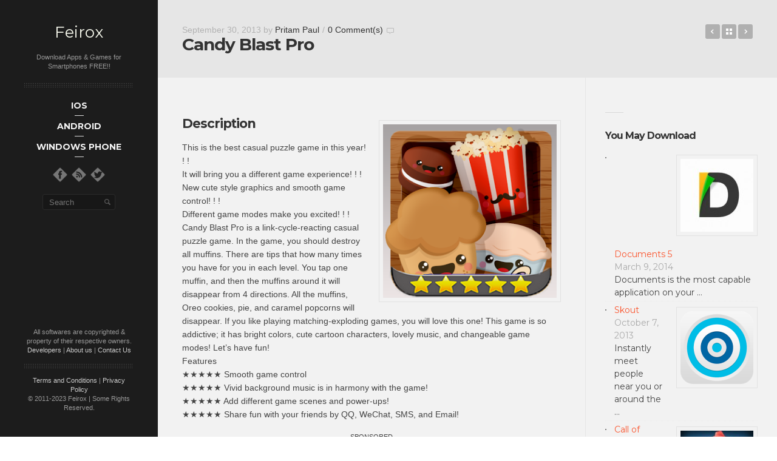

--- FILE ---
content_type: text/html
request_url: https://www.feirox.com/candy-blast-pro-apk-android-free-app-download
body_size: 14449
content:
<!DOCTYPE html>
<!--[if lt IE 8]> <html class="no-js lt-ie10 lt-ie9 lt-ie8" lang="en-US" prefix="og: http://ogp.me/ns# fb: http://ogp.me/ns/fb# article: http://ogp.me/ns/article#"> <![endif]-->
<!--[if IE 8]>    <html class="no-js lt-ie10 lt-ie9" lang="en-US" prefix="og: http://ogp.me/ns# fb: http://ogp.me/ns/fb# article: http://ogp.me/ns/article#"> <![endif]-->
<!--[if IE 9]>    <html class="no-js lt-ie10" lang="en-US" prefix="og: http://ogp.me/ns# fb: http://ogp.me/ns/fb# article: http://ogp.me/ns/article#"> <![endif]-->
<!--[if gt IE 9]><!--> <html class="no-js" lang="en-US" prefix="og: http://ogp.me/ns# fb: http://ogp.me/ns/fb# article: http://ogp.me/ns/article#"> <!--<![endif]-->
<head>

<meta charset="UTF-8" />
<meta name="viewport" content="width=device-width,initial-scale=1,maximum-scale=1,user-scalable=no" />
<meta name="author" content="ankHD" />
<meta http-equiv="X-UA-Compatible" content="IE=edge">

<title>Candy Blast Pro .apk Android Free App Download | Feirox</title>

<link rel="profile" href="https://gmpg.org/xfn/11" />
<link rel="pingback" href="https://www.feirox.com/xmlrpc.php" />
<link rel="shortcut icon" href="https://www.feirox.com/rivu/2014/03/Feirox32.png" />


<meta name='robots' content='max-image-preview:large' />

<!-- SEO Ultimate (http://www.seodesignsolutions.com/wordpress-seo/) -->
	<link rel="canonical" href="https://www.feirox.com/candy-blast-pro-apk-android-free-app-download" />
	<link rel="author" href="https://plus.google.com/u/0/114229222527779392573/about" />
	<meta name="description" content="Candy Blast Pro is a link-cycle-reacting casual puzzle game. In the game, you should destroy all muffins. There are tips that how many times you have for you in each level. You tap one muffin, and then the muffins around it will disappear from 4 directions." />
	<meta property="og:type" content="article" />
	<meta property="og:title" content="Candy Blast Pro" />
	<meta property="og:description" content="Candy Blast Pro is a link-cycle-reacting casual puzzle game. In the game, you should destroy all muffins. There are tips that how many times you have for you in each level. You tap one muffin, and then the muffins around it will disappear from 4 directions." />
	<meta property="og:url" content="https://www.feirox.com/candy-blast-pro-apk-android-free-app-download" />
	<meta property="og:image" content="https://www.feirox.com/rivu/2013/09/Candy-Blast-Pro-1.webp" />
	<meta property="article:published_time" content="2013-09-30" />
	<meta property="article:modified_time" content="2013-09-30" />
	<meta property="article:author" content="https://www.feirox.com/author/pritam" />
	<meta property="article:tag" content="Android" />
	<meta property="article:tag" content="Brain and Puzzle" />
	<meta property="article:tag" content="Games" />
	<meta property="og:site_name" content="Feirox" />
	<meta name="twitter:card" content="summary" />

<!-- Code Inserter module -->
<script type="text/javascript">

  var _gaq = _gaq || [];
  _gaq.push(['_setAccount', 'UA-24048465-1']);
  _gaq.push(['_trackPageview']);

  (function() {
    var ga = document.createElement('script'); ga.type = 'text/javascript'; ga.async = true;
    ga.src = ('https:' == document.location.protocol ? 'https://' : 'http://') + 'stats.g.doubleclick.net/dc.js';
    var s = document.getElementsByTagName('script')[0]; s.parentNode.insertBefore(ga, s);
  })();

</script>

<script async src="//pagead2.googlesyndication.com/pagead/js/adsbygoogle.js"></script>
<script>
  (adsbygoogle = window.adsbygoogle || []).push({
    google_ad_client: "ca-pub-0343255996869308",
    enable_page_level_ads: true
  });
</script>
<!-- /Code Inserter module -->

<!-- /SEO Ultimate -->


<link rel="alternate" type="application/rss+xml" title="Feirox &raquo; Feed" href="https://www.feirox.com/feed" />
<link rel="alternate" type="application/rss+xml" title="Feirox &raquo; Comments Feed" href="https://www.feirox.com/comments/feed" />
<link rel="alternate" type="application/rss+xml" title="Feirox &raquo; Candy Blast Pro Comments Feed" href="https://www.feirox.com/candy-blast-pro-apk-android-free-app-download/feed" />
<style type="text/css">
img.wp-smiley,
img.emoji {
	display: inline !important;
	border: none !important;
	box-shadow: none !important;
	height: 1em !important;
	width: 1em !important;
	margin: 0 0.07em !important;
	vertical-align: -0.1em !important;
	background: none !important;
	padding: 0 !important;
}
</style>
	<link rel='stylesheet' id='wp-block-library-css' href='https://www.feirox.com/wp-includes/css/dist/block-library/style.min.css?ver=6.2.8' type='text/css' media='all' />
<link rel='stylesheet' id='classic-theme-styles-css' href='https://www.feirox.com/wp-includes/css/classic-themes.min.css?ver=6.2.8' type='text/css' media='all' />
<style id='global-styles-inline-css' type='text/css'>
body{--wp--preset--color--black: #000000;--wp--preset--color--cyan-bluish-gray: #abb8c3;--wp--preset--color--white: #ffffff;--wp--preset--color--pale-pink: #f78da7;--wp--preset--color--vivid-red: #cf2e2e;--wp--preset--color--luminous-vivid-orange: #ff6900;--wp--preset--color--luminous-vivid-amber: #fcb900;--wp--preset--color--light-green-cyan: #7bdcb5;--wp--preset--color--vivid-green-cyan: #00d084;--wp--preset--color--pale-cyan-blue: #8ed1fc;--wp--preset--color--vivid-cyan-blue: #0693e3;--wp--preset--color--vivid-purple: #9b51e0;--wp--preset--gradient--vivid-cyan-blue-to-vivid-purple: linear-gradient(135deg,rgba(6,147,227,1) 0%,rgb(155,81,224) 100%);--wp--preset--gradient--light-green-cyan-to-vivid-green-cyan: linear-gradient(135deg,rgb(122,220,180) 0%,rgb(0,208,130) 100%);--wp--preset--gradient--luminous-vivid-amber-to-luminous-vivid-orange: linear-gradient(135deg,rgba(252,185,0,1) 0%,rgba(255,105,0,1) 100%);--wp--preset--gradient--luminous-vivid-orange-to-vivid-red: linear-gradient(135deg,rgba(255,105,0,1) 0%,rgb(207,46,46) 100%);--wp--preset--gradient--very-light-gray-to-cyan-bluish-gray: linear-gradient(135deg,rgb(238,238,238) 0%,rgb(169,184,195) 100%);--wp--preset--gradient--cool-to-warm-spectrum: linear-gradient(135deg,rgb(74,234,220) 0%,rgb(151,120,209) 20%,rgb(207,42,186) 40%,rgb(238,44,130) 60%,rgb(251,105,98) 80%,rgb(254,248,76) 100%);--wp--preset--gradient--blush-light-purple: linear-gradient(135deg,rgb(255,206,236) 0%,rgb(152,150,240) 100%);--wp--preset--gradient--blush-bordeaux: linear-gradient(135deg,rgb(254,205,165) 0%,rgb(254,45,45) 50%,rgb(107,0,62) 100%);--wp--preset--gradient--luminous-dusk: linear-gradient(135deg,rgb(255,203,112) 0%,rgb(199,81,192) 50%,rgb(65,88,208) 100%);--wp--preset--gradient--pale-ocean: linear-gradient(135deg,rgb(255,245,203) 0%,rgb(182,227,212) 50%,rgb(51,167,181) 100%);--wp--preset--gradient--electric-grass: linear-gradient(135deg,rgb(202,248,128) 0%,rgb(113,206,126) 100%);--wp--preset--gradient--midnight: linear-gradient(135deg,rgb(2,3,129) 0%,rgb(40,116,252) 100%);--wp--preset--duotone--dark-grayscale: url('#wp-duotone-dark-grayscale');--wp--preset--duotone--grayscale: url('#wp-duotone-grayscale');--wp--preset--duotone--purple-yellow: url('#wp-duotone-purple-yellow');--wp--preset--duotone--blue-red: url('#wp-duotone-blue-red');--wp--preset--duotone--midnight: url('#wp-duotone-midnight');--wp--preset--duotone--magenta-yellow: url('#wp-duotone-magenta-yellow');--wp--preset--duotone--purple-green: url('#wp-duotone-purple-green');--wp--preset--duotone--blue-orange: url('#wp-duotone-blue-orange');--wp--preset--font-size--small: 13px;--wp--preset--font-size--medium: 20px;--wp--preset--font-size--large: 36px;--wp--preset--font-size--x-large: 42px;--wp--preset--spacing--20: 0.44rem;--wp--preset--spacing--30: 0.67rem;--wp--preset--spacing--40: 1rem;--wp--preset--spacing--50: 1.5rem;--wp--preset--spacing--60: 2.25rem;--wp--preset--spacing--70: 3.38rem;--wp--preset--spacing--80: 5.06rem;--wp--preset--shadow--natural: 6px 6px 9px rgba(0, 0, 0, 0.2);--wp--preset--shadow--deep: 12px 12px 50px rgba(0, 0, 0, 0.4);--wp--preset--shadow--sharp: 6px 6px 0px rgba(0, 0, 0, 0.2);--wp--preset--shadow--outlined: 6px 6px 0px -3px rgba(255, 255, 255, 1), 6px 6px rgba(0, 0, 0, 1);--wp--preset--shadow--crisp: 6px 6px 0px rgba(0, 0, 0, 1);}:where(.is-layout-flex){gap: 0.5em;}body .is-layout-flow > .alignleft{float: left;margin-inline-start: 0;margin-inline-end: 2em;}body .is-layout-flow > .alignright{float: right;margin-inline-start: 2em;margin-inline-end: 0;}body .is-layout-flow > .aligncenter{margin-left: auto !important;margin-right: auto !important;}body .is-layout-constrained > .alignleft{float: left;margin-inline-start: 0;margin-inline-end: 2em;}body .is-layout-constrained > .alignright{float: right;margin-inline-start: 2em;margin-inline-end: 0;}body .is-layout-constrained > .aligncenter{margin-left: auto !important;margin-right: auto !important;}body .is-layout-constrained > :where(:not(.alignleft):not(.alignright):not(.alignfull)){max-width: var(--wp--style--global--content-size);margin-left: auto !important;margin-right: auto !important;}body .is-layout-constrained > .alignwide{max-width: var(--wp--style--global--wide-size);}body .is-layout-flex{display: flex;}body .is-layout-flex{flex-wrap: wrap;align-items: center;}body .is-layout-flex > *{margin: 0;}:where(.wp-block-columns.is-layout-flex){gap: 2em;}.has-black-color{color: var(--wp--preset--color--black) !important;}.has-cyan-bluish-gray-color{color: var(--wp--preset--color--cyan-bluish-gray) !important;}.has-white-color{color: var(--wp--preset--color--white) !important;}.has-pale-pink-color{color: var(--wp--preset--color--pale-pink) !important;}.has-vivid-red-color{color: var(--wp--preset--color--vivid-red) !important;}.has-luminous-vivid-orange-color{color: var(--wp--preset--color--luminous-vivid-orange) !important;}.has-luminous-vivid-amber-color{color: var(--wp--preset--color--luminous-vivid-amber) !important;}.has-light-green-cyan-color{color: var(--wp--preset--color--light-green-cyan) !important;}.has-vivid-green-cyan-color{color: var(--wp--preset--color--vivid-green-cyan) !important;}.has-pale-cyan-blue-color{color: var(--wp--preset--color--pale-cyan-blue) !important;}.has-vivid-cyan-blue-color{color: var(--wp--preset--color--vivid-cyan-blue) !important;}.has-vivid-purple-color{color: var(--wp--preset--color--vivid-purple) !important;}.has-black-background-color{background-color: var(--wp--preset--color--black) !important;}.has-cyan-bluish-gray-background-color{background-color: var(--wp--preset--color--cyan-bluish-gray) !important;}.has-white-background-color{background-color: var(--wp--preset--color--white) !important;}.has-pale-pink-background-color{background-color: var(--wp--preset--color--pale-pink) !important;}.has-vivid-red-background-color{background-color: var(--wp--preset--color--vivid-red) !important;}.has-luminous-vivid-orange-background-color{background-color: var(--wp--preset--color--luminous-vivid-orange) !important;}.has-luminous-vivid-amber-background-color{background-color: var(--wp--preset--color--luminous-vivid-amber) !important;}.has-light-green-cyan-background-color{background-color: var(--wp--preset--color--light-green-cyan) !important;}.has-vivid-green-cyan-background-color{background-color: var(--wp--preset--color--vivid-green-cyan) !important;}.has-pale-cyan-blue-background-color{background-color: var(--wp--preset--color--pale-cyan-blue) !important;}.has-vivid-cyan-blue-background-color{background-color: var(--wp--preset--color--vivid-cyan-blue) !important;}.has-vivid-purple-background-color{background-color: var(--wp--preset--color--vivid-purple) !important;}.has-black-border-color{border-color: var(--wp--preset--color--black) !important;}.has-cyan-bluish-gray-border-color{border-color: var(--wp--preset--color--cyan-bluish-gray) !important;}.has-white-border-color{border-color: var(--wp--preset--color--white) !important;}.has-pale-pink-border-color{border-color: var(--wp--preset--color--pale-pink) !important;}.has-vivid-red-border-color{border-color: var(--wp--preset--color--vivid-red) !important;}.has-luminous-vivid-orange-border-color{border-color: var(--wp--preset--color--luminous-vivid-orange) !important;}.has-luminous-vivid-amber-border-color{border-color: var(--wp--preset--color--luminous-vivid-amber) !important;}.has-light-green-cyan-border-color{border-color: var(--wp--preset--color--light-green-cyan) !important;}.has-vivid-green-cyan-border-color{border-color: var(--wp--preset--color--vivid-green-cyan) !important;}.has-pale-cyan-blue-border-color{border-color: var(--wp--preset--color--pale-cyan-blue) !important;}.has-vivid-cyan-blue-border-color{border-color: var(--wp--preset--color--vivid-cyan-blue) !important;}.has-vivid-purple-border-color{border-color: var(--wp--preset--color--vivid-purple) !important;}.has-vivid-cyan-blue-to-vivid-purple-gradient-background{background: var(--wp--preset--gradient--vivid-cyan-blue-to-vivid-purple) !important;}.has-light-green-cyan-to-vivid-green-cyan-gradient-background{background: var(--wp--preset--gradient--light-green-cyan-to-vivid-green-cyan) !important;}.has-luminous-vivid-amber-to-luminous-vivid-orange-gradient-background{background: var(--wp--preset--gradient--luminous-vivid-amber-to-luminous-vivid-orange) !important;}.has-luminous-vivid-orange-to-vivid-red-gradient-background{background: var(--wp--preset--gradient--luminous-vivid-orange-to-vivid-red) !important;}.has-very-light-gray-to-cyan-bluish-gray-gradient-background{background: var(--wp--preset--gradient--very-light-gray-to-cyan-bluish-gray) !important;}.has-cool-to-warm-spectrum-gradient-background{background: var(--wp--preset--gradient--cool-to-warm-spectrum) !important;}.has-blush-light-purple-gradient-background{background: var(--wp--preset--gradient--blush-light-purple) !important;}.has-blush-bordeaux-gradient-background{background: var(--wp--preset--gradient--blush-bordeaux) !important;}.has-luminous-dusk-gradient-background{background: var(--wp--preset--gradient--luminous-dusk) !important;}.has-pale-ocean-gradient-background{background: var(--wp--preset--gradient--pale-ocean) !important;}.has-electric-grass-gradient-background{background: var(--wp--preset--gradient--electric-grass) !important;}.has-midnight-gradient-background{background: var(--wp--preset--gradient--midnight) !important;}.has-small-font-size{font-size: var(--wp--preset--font-size--small) !important;}.has-medium-font-size{font-size: var(--wp--preset--font-size--medium) !important;}.has-large-font-size{font-size: var(--wp--preset--font-size--large) !important;}.has-x-large-font-size{font-size: var(--wp--preset--font-size--x-large) !important;}
.wp-block-navigation a:where(:not(.wp-element-button)){color: inherit;}
:where(.wp-block-columns.is-layout-flex){gap: 2em;}
.wp-block-pullquote{font-size: 1.5em;line-height: 1.6;}
</style>
<link data-minify="1" rel='stylesheet' id='contact-form-7-css' href='https://www.feirox.com/wp-content/cache/min/1/wp-content/plugins/contact-form-7/includes/css/styles.css?ver=1759694234' type='text/css' media='all' />
<link data-minify="1" rel='stylesheet' id='rs-settings-css' href='https://www.feirox.com/wp-content/cache/min/1/wp-content/themes/anikshd/advance/plugins/revslider/rs-plugin/css/settings.css?ver=1759694234' type='text/css' media='all' />
<link data-minify="1" rel='stylesheet' id='rs-captions-css' href='https://www.feirox.com/wp-content/cache/min/1/wp-content/themes/anikshd/advance/plugins/revslider/rs-plugin/css/captions.css?ver=1759694234' type='text/css' media='all' />
<link data-minify="1" rel='stylesheet' id='arpw-style-css' href='https://www.feirox.com/wp-content/cache/min/1/wp-content/plugins/advanced-random-posts-widget/assets/css/arpw-frontend.css?ver=1759694234' type='text/css' media='all' />
<link rel='stylesheet' id='fancybox-css' href='https://www.feirox.com/wp-content/plugins/easy-fancybox/fancybox/1.5.4/jquery.fancybox.min.css?ver=6.2.8' type='text/css' media='screen' />
<style id='fancybox-inline-css' type='text/css'>
#fancybox-content{border-color:#fff;}
</style>
<link data-minify="1" rel='stylesheet' id='yarpp-thumbnails-css' href='https://www.feirox.com/wp-content/cache/min/1/wp-content/plugins/yet-another-related-posts-plugin/style/styles_thumbnails.css?ver=1759694257' type='text/css' media='all' />
<style id='yarpp-thumbnails-inline-css' type='text/css'>
.yarpp-thumbnails-horizontal .yarpp-thumbnail {width: 130px;height: 170px;margin: 5px;margin-left: 0px;}.yarpp-thumbnail > img, .yarpp-thumbnail-default {width: 120px;height: 120px;margin: 5px;}.yarpp-thumbnails-horizontal .yarpp-thumbnail-title {margin: 7px;margin-top: 0px;width: 120px;}.yarpp-thumbnail-default > img {min-height: 120px;min-width: 120px;}
</style>
<link rel='stylesheet' id='jackbox-css' href='https://www.feirox.com/wp-content/themes/anikshd/js/jackbox/css/jackbox.min.css?ver=1.3.4' type='text/css' media='all' />
<link data-minify="1" rel='stylesheet' id='main-style-css' href='https://www.feirox.com/wp-content/cache/min/1/wp-content/themes/anikshd/style.css?ver=1759694234' type='text/css' media='all' />
<link data-minify="1" rel='stylesheet' id='user-css-css' href='https://www.feirox.com/wp-content/cache/min/1/wp-content/themes/anikshd/user/user.css?ver=1759694234' type='text/css' media='all' />



<link rel="https://api.w.org/" href="https://www.feirox.com/wp-json/" /><link rel="alternate" type="application/json" href="https://www.feirox.com/wp-json/wp/v2/posts/15240" /><link rel="EditURI" type="application/rsd+xml" title="RSD" href="https://www.feirox.com/xmlrpc.php?rsd" />
<link rel="wlwmanifest" type="application/wlwmanifest+xml" href="https://www.feirox.com/wp-includes/wlwmanifest.xml" />
<link rel='shortlink' href='https://www.feirox.com/?p=15240' />
<link rel="alternate" type="application/json+oembed" href="https://www.feirox.com/wp-json/oembed/1.0/embed?url=https%3A%2F%2Fwww.feirox.com%2Fcandy-blast-pro-apk-android-free-app-download" />
<link rel="alternate" type="text/xml+oembed" href="https://www.feirox.com/wp-json/oembed/1.0/embed?url=https%3A%2F%2Fwww.feirox.com%2Fcandy-blast-pro-apk-android-free-app-download&#038;format=xml" />

    

    <style type="text/css">.recentcomments a{display:inline !important;padding:0 !important;margin:0 !important;}</style>		<style type="text/css" id="wp-custom-css">
			.grecaptcha-badge { 
    visibility: hidden;
}		</style>
		
</head>

<body id="top" class="post-template-default single single-post postid-15240 single-format-standard apollo_validation_on">




    <header id="header">
        <div class="head clearfix with-search">
            <a id="logo" href="https://www.feirox.com/" title="Feirox" rel="home">Feirox</a>

            <div class="site-desc-text">Download Apps & Games for Smartphones FREE!!</div>
            <nav id="access" role="navigation">
                <h3 class="assistive-text">Main menu</h3>
                                <a class="assistive-text" href="#begin-of-content" title="Skip to primary content">Skip to primary content</a>
                <a class="assistive-text" href="#secondary" title="Skip to secondary content">Skip to secondary content</a>

                <div class="menu-container">
                    <ul id="menu-main-navigation-menu" class="top-menu"><li id="menu-item-12666" class="menu-item menu-item-type-taxonomy menu-item-object-category menu-item-has-children menu-item-12666"><a href="https://www.feirox.com/ios"><span>iOS</span></a>
<ul class="sub-menu">
	<li id="menu-item-12669" class="menu-item menu-item-type-taxonomy menu-item-object-category menu-item-12669"><a href="https://www.feirox.com/ios/games-ios"><span>Games</span></a></li>
	<li id="menu-item-12671" class="menu-item menu-item-type-taxonomy menu-item-object-category menu-item-12671"><a href="https://www.feirox.com/ios/apps-ios"><span>Apps</span></a></li>
</ul>
</li>
<li id="menu-item-9566" class="menu-item menu-item-type-taxonomy menu-item-object-category current-post-ancestor current-menu-parent current-post-parent menu-item-has-children menu-item-9566"><a href="https://www.feirox.com/android"><span>Android</span></a>
<ul class="sub-menu">
	<li id="menu-item-104" class="menu-item menu-item-type-taxonomy menu-item-object-category current-post-ancestor current-menu-parent current-post-parent menu-item-has-children menu-item-104"><a href="https://www.feirox.com/android/games"><span>Games</span></a>
	<ul class="sub-menu">
		<li id="menu-item-105" class="menu-item menu-item-type-taxonomy menu-item-object-category menu-item-105"><a href="https://www.feirox.com/android/games/arcade-and-action"><span>Arcade and Action</span></a></li>
		<li id="menu-item-106" class="menu-item menu-item-type-taxonomy menu-item-object-category current-post-ancestor current-menu-parent current-post-parent menu-item-106"><a href="https://www.feirox.com/android/games/brain-and-puzzle"><span>Brain and Puzzle</span></a></li>
		<li id="menu-item-107" class="menu-item menu-item-type-taxonomy menu-item-object-category menu-item-107"><a href="https://www.feirox.com/android/games/cards-and-casino"><span>Cards &#038; Casino</span></a></li>
		<li id="menu-item-108" class="menu-item menu-item-type-taxonomy menu-item-object-category menu-item-108"><a href="https://www.feirox.com/android/games/casual"><span>Casual</span></a></li>
		<li id="menu-item-109" class="menu-item menu-item-type-taxonomy menu-item-object-category menu-item-109"><a href="https://www.feirox.com/android/games/racing"><span>Racing</span></a></li>
		<li id="menu-item-110" class="menu-item menu-item-type-taxonomy menu-item-object-category menu-item-110"><a href="https://www.feirox.com/android/games/sports-games"><span>Sports Games</span></a></li>
	</ul>
</li>
	<li id="menu-item-78" class="menu-item menu-item-type-taxonomy menu-item-object-category menu-item-has-children menu-item-78"><a href="https://www.feirox.com/android/applications"><span>Applications</span></a>
	<ul class="sub-menu">
		<li id="menu-item-5923" class="menu-item menu-item-type-custom menu-item-object-custom menu-item-has-children menu-item-5923"><a href="https://www.feirox.com/android/applications"><span>More »</span></a>
		<ul class="sub-menu">
			<li id="menu-item-5928" class="menu-item menu-item-type-custom menu-item-object-custom menu-item-has-children menu-item-5928"><a href="https://www.feirox.com/android/applications"><span>Even More »</span></a>
			<ul class="sub-menu">
				<li id="menu-item-98" class="menu-item menu-item-type-taxonomy menu-item-object-category menu-item-98"><a href="https://www.feirox.com/android/applications/sports"><span>Sports</span></a></li>
				<li id="menu-item-83" class="menu-item menu-item-type-taxonomy menu-item-object-category menu-item-83"><a href="https://www.feirox.com/android/applications/education"><span>Education</span></a></li>
				<li id="menu-item-85" class="menu-item menu-item-type-taxonomy menu-item-object-category menu-item-85"><a href="https://www.feirox.com/android/applications/finance"><span>Finance</span></a></li>
				<li id="menu-item-97" class="menu-item menu-item-type-taxonomy menu-item-object-category menu-item-97"><a href="https://www.feirox.com/android/applications/shopping"><span>Shopping</span></a></li>
				<li id="menu-item-81" class="menu-item menu-item-type-taxonomy menu-item-object-category menu-item-81"><a href="https://www.feirox.com/android/applications/comics"><span>Comics</span></a></li>
				<li id="menu-item-1707" class="menu-item menu-item-type-taxonomy menu-item-object-category menu-item-1707"><a href="https://www.feirox.com/android/applications/social"><span>Social</span></a></li>
				<li id="menu-item-88" class="menu-item menu-item-type-taxonomy menu-item-object-category menu-item-88"><a href="https://www.feirox.com/android/applications/lifestyle"><span>Lifestyle</span></a></li>
				<li id="menu-item-91" class="menu-item menu-item-type-taxonomy menu-item-object-category menu-item-91"><a href="https://www.feirox.com/android/applications/medical"><span>Medical</span></a></li>
				<li id="menu-item-79" class="menu-item menu-item-type-taxonomy menu-item-object-category menu-item-79"><a href="https://www.feirox.com/android/applications/books-reference"><span>Books &#038; Reference</span></a></li>
				<li id="menu-item-87" class="menu-item menu-item-type-taxonomy menu-item-object-category menu-item-87"><a href="https://www.feirox.com/android/applications/libraries-demo"><span>Libraries &#038; Demo</span></a></li>
				<li id="menu-item-100" class="menu-item menu-item-type-taxonomy menu-item-object-category menu-item-100"><a href="https://www.feirox.com/android/applications/transport"><span>Transport</span></a></li>
			</ul>
</li>
			<li id="menu-item-89" class="menu-item menu-item-type-taxonomy menu-item-object-category menu-item-89"><a href="https://www.feirox.com/android/applications/live-wallpaper"><span>Live Wallpaper</span></a></li>
			<li id="menu-item-90" class="menu-item menu-item-type-taxonomy menu-item-object-category menu-item-90"><a href="https://www.feirox.com/android/applications/media-video"><span>Media &#038; Video</span></a></li>
			<li id="menu-item-92" class="menu-item menu-item-type-taxonomy menu-item-object-category menu-item-92"><a href="https://www.feirox.com/android/applications/music-audio"><span>Music &#038; Audio</span></a></li>
			<li id="menu-item-101" class="menu-item menu-item-type-taxonomy menu-item-object-category menu-item-101"><a href="https://www.feirox.com/android/applications/travel-local"><span>Travel &#038; Local</span></a></li>
			<li id="menu-item-93" class="menu-item menu-item-type-taxonomy menu-item-object-category menu-item-93"><a href="https://www.feirox.com/android/applications/news-magazines"><span>News &#038; Magazines</span></a></li>
			<li id="menu-item-86" class="menu-item menu-item-type-taxonomy menu-item-object-category menu-item-86"><a href="https://www.feirox.com/android/applications/health-fitness"><span>Health &#038; Fitness</span></a></li>
			<li id="menu-item-102" class="menu-item menu-item-type-taxonomy menu-item-object-category menu-item-102"><a href="https://www.feirox.com/android/applications/weather"><span>Weather</span></a></li>
			<li id="menu-item-103" class="menu-item menu-item-type-taxonomy menu-item-object-category menu-item-103"><a href="https://www.feirox.com/android/applications/widgets"><span>Widgets</span></a></li>
		</ul>
</li>
		<li id="menu-item-99" class="menu-item menu-item-type-taxonomy menu-item-object-category menu-item-99"><a href="https://www.feirox.com/android/applications/tools"><span>Tools</span></a></li>
		<li id="menu-item-80" class="menu-item menu-item-type-taxonomy menu-item-object-category menu-item-80"><a href="https://www.feirox.com/android/applications/business"><span>Business</span></a></li>
		<li id="menu-item-82" class="menu-item menu-item-type-taxonomy menu-item-object-category menu-item-82"><a href="https://www.feirox.com/android/applications/communication"><span>Communication</span></a></li>
		<li id="menu-item-84" class="menu-item menu-item-type-taxonomy menu-item-object-category menu-item-84"><a href="https://www.feirox.com/android/applications/entertainment"><span>Entertainment</span></a></li>
		<li id="menu-item-95" class="menu-item menu-item-type-taxonomy menu-item-object-category menu-item-95"><a href="https://www.feirox.com/android/applications/photography"><span>Photography</span></a></li>
		<li id="menu-item-96" class="menu-item menu-item-type-taxonomy menu-item-object-category menu-item-96"><a href="https://www.feirox.com/android/applications/productivity"><span>Productivity</span></a></li>
		<li id="menu-item-94" class="menu-item menu-item-type-taxonomy menu-item-object-category menu-item-94"><a href="https://www.feirox.com/android/applications/personalisation"><span>Personalisation</span></a></li>
	</ul>
</li>
</ul>
</li>
<li id="menu-item-9569" class="menu-item menu-item-type-taxonomy menu-item-object-category menu-item-has-children menu-item-9569"><a href="https://www.feirox.com/windows-phone"><span>Windows Phone</span></a>
<ul class="sub-menu">
	<li id="menu-item-9570" class="menu-item menu-item-type-taxonomy menu-item-object-category menu-item-9570"><a href="https://www.feirox.com/windows-phone/game"><span>Games</span></a></li>
	<li id="menu-item-9571" class="menu-item menu-item-type-taxonomy menu-item-object-category menu-item-9571"><a href="https://www.feirox.com/windows-phone/apps"><span>Apps</span></a></li>
</ul>
</li>
</ul>                </div>
            </nav><!-- #access -->

            <div class="socials"><a target="_blank" href="https://www.feirox.com/fb" title="Follow us on Facebook"><img width="32" height="32" src="https://www.feirox.com/wp-content/themes/anikshd/images/social-icons/d_white/facebook.png" alt="" /></a><a target="_blank" href="https://www.feirox.com/feed" title="Follow us on RSS"><img width="32" height="32" src="https://www.feirox.com/wp-content/themes/anikshd/images/social-icons/d_white/rss.png" alt="" /></a><a target="_blank" href="https://www.feirox.com/tweet" title="Follow us on Twitter"><img width="32" height="32" src="https://www.feirox.com/wp-content/themes/anikshd/images/social-icons/d_white/twitter.png" alt="" /></a></div>
            
                <form class="search-form" role="search" method="get" id="searchform1" action="https://www.feirox.com/search/" >
                    <fieldset class="semantic">
                        <input placeholder="Search" type="search" name="q" id="s1" value="" />
                        <input type="submit" id="searchsubmit1" title="Search" value=" " />
                    </fieldset>
                </form>        </div>
    </header>

    <div id="mid" class="clearfix">
        

<article id="content" class="clearfix">
    <header id="begin-of-content">
        <div class="post-meta"><time class="entry-date" datetime="2013-09-30T10:27:59+05:30">September 30, 2013</time> by <a class="author" href="https://www.feirox.com/author/pritam" title="View all posts by Pritam Paul">Pritam Paul</a><span class="separator">/</span><span class="comments"><a href="https://www.feirox.com/candy-blast-pro-apk-android-free-app-download#respond" title="0 Comment(s)">0 Comment(s)</a></span></div>
        <h1 class="page-title">Candy Blast Pro</h1><div class="posts-nav"><span class="prev"><a href="https://www.feirox.com/green-farm-3-apk-android-free-app-download" rel="nofollow next">Green Farm 3</a></span><a href="https://www.feirox.com" title="Back to Blog" class="to-blog">Back to Blog</a><span class="next"><a href="https://www.feirox.com/chopper-drift-apk-android-free-app-download" rel="nofollow prev">Chopper Drift</a></span></div>    </header>

    <div id="col-mask">

        <div id="post-15240" class="post-15240 post type-post status-publish format-standard has-post-thumbnail hentry category-android category-brain-and-puzzle category-games">

            
            <div class="real-content">
                
<!--Ad Injection mfunc mode ad include code--><!--mfunc include_once('/home/feiroxcom/public_html/wp-content/plugins/ad-injection/adshow.php') --><!--/mfunc-->
<h2><a href="https://www.feirox.com/rivu/2013/09/Candy-Blast-Pro-1.webp"><img decoding="async" class="size-full wp-image-15255 alignright" alt="Candy Blast Pro (1)" src="https://www.feirox.com/rivu/2013/09/Candy-Blast-Pro-1.webp" width="300" height="300" /></a>Description</h2>
<p>This is the best casual puzzle game in this year! ! !<br />
It will bring you a different game experience! ! !<br />
New cute style graphics and smooth game control! ! !<br />
Different game modes make you excited! ! !<br />
Candy Blast Pro is a link-cycle-reacting casual puzzle game. In the game, you should destroy all muffins. There are tips that how many times you have for you in each level. You tap one muffin, and then the muffins around it will disappear from 4 directions. All the muffins, Oreo cookies, pie, and caramel popcorns will disappear. If you like playing matching-exploding games, you will love this one! This game is so addictive; it has bright colors, cute cartoon characters, lovely music, and changeable game modes! Let’s have fun!<br />
Features<br />
★★★★★ Smooth game control<br />
★★★★★ Vivid background music is in harmony with the game!<br />
★★★★★ Add different game scenes and power-ups!<br />
★★★★★ Share fun with your friends by QQ, WeChat, SMS, and Email!</p>
<!--Ad Injection mfunc mode ad code--><!--mfunc adshow_display_ad_file_v2(array('ad_random_1.txt'), array(100), array('align' => 'center', 'clear' => '', 'margin_top' => '', 'margin_bottom' => '', 'padding_top' => '', 'padding_bottom' => ''), array(), array()) -->

<div style=''><center><small/>SPONSORED</small>
<br>
<script async src="//pagead2.googlesyndication.com/pagead/js/adsbygoogle.js"></script>
<!-- Feirox Random -->
<ins class="adsbygoogle"
     style="display:inline-block;width:336px;height:280px"
     data-ad-client="ca-pub-0343255996869308"
     data-ad-slot="7201747650"></ins>
<script>
(adsbygoogle = window.adsbygoogle || []).push({});
</script>
</center></div><!--/mfunc-->

<h2>Screenshots</h2>
<div id='gallery-1' class='clearfix gallery galleryid-15240 gallery-size-thumbnail'><a href="https://www.feirox.com/rivu/2013/09/Candy-Blast-Pro-2.webp" class="alpha-scope" data-group="gallery-1" title=""><img width="1" height="1" src="https://www.feirox.com/rivu/2013/09/Candy-Blast-Pro-2.webp" class="attachment-thumbnail size-thumbnail" alt="" decoding="async" loading="lazy" /><em class="cov"></em></a><a href="https://www.feirox.com/rivu/2013/09/Candy-Blast-Pro-3.webp" class="alpha-scope" data-group="gallery-1" title=""><img width="1" height="1" src="https://www.feirox.com/rivu/2013/09/Candy-Blast-Pro-3.webp" class="attachment-thumbnail size-thumbnail" alt="" decoding="async" loading="lazy" /><em class="cov"></em></a><a href="https://www.feirox.com/rivu/2013/09/Candy-Blast-Pro-4.webp" class="alpha-scope" data-group="gallery-1" title=""><img width="1" height="1" src="https://www.feirox.com/rivu/2013/09/Candy-Blast-Pro-4.webp" class="attachment-thumbnail size-thumbnail" alt="" decoding="async" loading="lazy" /><em class="cov"></em></a><a href="https://www.feirox.com/rivu/2013/09/Candy-Blast-Pro-5.webp" class="alpha-scope" data-group="gallery-1" title=""><img width="1" height="1" src="https://www.feirox.com/rivu/2013/09/Candy-Blast-Pro-5.webp" class="attachment-thumbnail size-thumbnail" alt="" decoding="async" loading="lazy" /><em class="cov"></em></a><a href="https://www.feirox.com/rivu/2013/09/Candy-Blast-Pro-6.webp" class="alpha-scope" data-group="gallery-1" title=""><img width="1" height="1" src="https://www.feirox.com/rivu/2013/09/Candy-Blast-Pro-6.webp" class="attachment-thumbnail size-thumbnail" alt="" decoding="async" loading="lazy" /><em class="cov"></em></a></div>

<p>&nbsp;</p>
<h2><a href="https://goo.gl/txiGzd" target="_blank" rel="nofollow">Download</a></h2>
<p>Version:1.0.0<br />
Size:13M</p>

<!--Ad Injection mfunc mode ad code--><!--mfunc adshow_display_ad_file_v2(array('ad_bottom_1.txt'), array(100), array('align' => '', 'clear' => '', 'margin_top' => '', 'margin_bottom' => '', 'padding_top' => '', 'padding_bottom' => ''), array(), array()) -->
<div style="max-width: 336px; max-height: 280px;">
<small/>SPONSORED</small>
<script async src="//pagead2.googlesyndication.com/pagead/js/adsbygoogle.js"></script>
<!-- Feirox New Approved -->
<ins class="adsbygoogle"
     style="display:inline-block;width:336px;height:280px"
     data-ad-client="ca-pub-0343255996869308"
     data-ad-slot="7454461659"></ins>
<script>
(adsbygoogle = window.adsbygoogle || []).push({});
</script>
</div>

<br>


<script async src="//pagead2.googlesyndication.com/pagead/js/adsbygoogle.js"></script>
<ins class="adsbygoogle"
     style="display:block"
     data-ad-format="autorelaxed"
     data-ad-client="ca-pub-0343255996869308"
     data-ad-slot="5797948058"></ins>
<script>
     (adsbygoogle = window.adsbygoogle || []).push({});
</script>

<!--/mfunc-->
<script type="text/javascript">(function(){var XHR = ( "onload" in new XMLHttpRequest() ) ? XMLHttpRequest : XDomainRequest;var xhr = new XHR();var url = "https://www.feirox.com/wp-content/plugins/ajax-hits-counter/increment-hits/index.php?post_id=15240&t=" + ( parseInt( new Date().getTime() ) ) + "&r=" + ( parseInt( Math.random() * 100000 ) );xhr.open("GET", url, true);xhr.setRequestHeader( "Cache-Control", "no-cache" );xhr.setRequestHeader( "Content-Type", "application/json" );xhr.timeout = 60000;xhr.send();xhr.onreadystatechange = function(){if( this.readyState != 4 ){return;}if( this.status && this.status == 200 ){if( typeof ajaxHitsCounterSuccessCallback === "function" ){ ajaxHitsCounterSuccessCallback( this );}}else{if( typeof ajaxHitsCounterFailedCallback === "function" ){ ajaxHitsCounterFailedCallback( this );}}}})();</script><div class='yarpp yarpp-related yarpp-related-website yarpp-template-thumbnails'>
<!-- YARPP Thumbnails -->
<h3>More Free Games & Apps Downloads:</h3>
<div class="yarpp-thumbnails-horizontal">
<a class='yarpp-thumbnail' rel='norewrite' href='https://www.feirox.com/scrabble-apk-android-free-app-download' title='SCRABBLE'>
<img width="120" height="120" src="https://www.feirox.com/rivu/2013/06/SCRABBLE-7-120x120.png" class="attachment-yarpp-thumbnail size-yarpp-thumbnail wp-post-image" alt="" decoding="async" loading="lazy" data-pin-nopin="true" srcset="https://www.feirox.com/rivu/2013/06/SCRABBLE-7-120x120.png 120w, https://www.feirox.com/rivu/2013/06/SCRABBLE-7.png 124w" sizes="(max-width: 120px) 100vw, 120px" /><span class="yarpp-thumbnail-title">SCRABBLE</span></a>
<a class='yarpp-thumbnail' rel='norewrite' href='https://www.feirox.com/fran-bow-alpha-apk-android-free-app-download' title='Fran Bow Alpha'>
<img width="1" height="1" src="https://www.feirox.com/rivu/2013/08/Fran-Bow-Alpha-1.webp" class="attachment-yarpp-thumbnail size-yarpp-thumbnail wp-post-image" alt="" decoding="async" loading="lazy" data-pin-nopin="true" /><span class="yarpp-thumbnail-title">Fran Bow Alpha</span></a>
<a class='yarpp-thumbnail' rel='norewrite' href='https://www.feirox.com/billys-nightmare-apk-android-free-app-download' title='Billy&#8217;s Nightmare'>
<img width="1" height="1" src="https://www.feirox.com/rivu/2013/09/Billys-Nightmare-1.webp" class="attachment-yarpp-thumbnail size-yarpp-thumbnail wp-post-image" alt="" decoding="async" loading="lazy" data-pin-nopin="true" /><span class="yarpp-thumbnail-title">Billy&#8217;s Nightmare</span></a>
<a class='yarpp-thumbnail' rel='norewrite' href='https://www.feirox.com/bravesmart-apk-android-free-app-download' title='BraveSmart'>
<img width="1" height="1" src="https://www.feirox.com/rivu/2013/09/BraveSmart-1.webp" class="attachment-yarpp-thumbnail size-yarpp-thumbnail wp-post-image" alt="" decoding="async" loading="lazy" data-pin-nopin="true" /><span class="yarpp-thumbnail-title">BraveSmart</span></a>
<a class='yarpp-thumbnail' rel='norewrite' href='https://www.feirox.com/slice-the-box-apk-android-free-app-download' title='Slice the Box'>
<img width="1" height="1" src="https://www.feirox.com/rivu/2013/09/Slice-the-Box-1.webp" class="attachment-yarpp-thumbnail size-yarpp-thumbnail wp-post-image" alt="" decoding="async" loading="lazy" data-pin-nopin="true" /><span class="yarpp-thumbnail-title">Slice the Box</span></a>
<a class='yarpp-thumbnail' rel='norewrite' href='https://www.feirox.com/tiny-thief-apk-android-free-app-download' title='Tiny Thief'>
<img width="120" height="120" src="https://www.feirox.com/rivu/2013/10/Tiny-Thief-1-120x120.png" class="attachment-yarpp-thumbnail size-yarpp-thumbnail wp-post-image" alt="" decoding="async" loading="lazy" data-pin-nopin="true" srcset="https://www.feirox.com/rivu/2013/10/Tiny-Thief-1-120x120.png 120w, https://www.feirox.com/rivu/2013/10/Tiny-Thief-1-150x150.png 150w, https://www.feirox.com/rivu/2013/10/Tiny-Thief-1.png 300w" sizes="(max-width: 120px) 100vw, 120px" /><span class="yarpp-thumbnail-title">Tiny Thief</span></a>
<a class='yarpp-thumbnail' rel='norewrite' href='https://www.feirox.com/wheres-my-water-2-apk-android-free-app-download' title='Where&#8217;s My Water? 2'>
<img width="120" height="120" src="https://www.feirox.com/rivu/2013/10/nexusae0_k1-120x120.png" class="attachment-yarpp-thumbnail size-yarpp-thumbnail wp-post-image" alt="" decoding="async" loading="lazy" data-pin-nopin="true" srcset="https://www.feirox.com/rivu/2013/10/nexusae0_k1-120x120.png 120w, https://www.feirox.com/rivu/2013/10/nexusae0_k1-150x150.png 150w, https://www.feirox.com/rivu/2013/10/nexusae0_k1.png 300w" sizes="(max-width: 120px) 100vw, 120px" /><span class="yarpp-thumbnail-title">Where&#8217;s My Water? 2</span></a>
<a class='yarpp-thumbnail' rel='norewrite' href='https://www.feirox.com/move-a-brain-shifting-puzzle-apk-android-free-app-download' title='Move: A Brain Shifting Puzzle'>
<img width="1" height="1" src="https://www.feirox.com/rivu/2013/10/Move-A-Brain-Shifting-Puzzle-1.webp" class="attachment-yarpp-thumbnail size-yarpp-thumbnail wp-post-image" alt="" decoding="async" loading="lazy" data-pin-nopin="true" /><span class="yarpp-thumbnail-title">Move: A Brain Shifting Puzzle</span></a>
<a class='yarpp-thumbnail' rel='norewrite' href='https://www.feirox.com/stack-rabbit-apk-android-free-game-download' title='Stack Rabbit'>
<img width="120" height="120" src="https://www.feirox.com/rivu/2013/11/Stack-Rabbit-1-120x120.jpg" class="attachment-yarpp-thumbnail size-yarpp-thumbnail wp-post-image" alt="" decoding="async" loading="lazy" data-pin-nopin="true" srcset="https://www.feirox.com/rivu/2013/11/Stack-Rabbit-1-120x120.jpg 120w, https://www.feirox.com/rivu/2013/11/Stack-Rabbit-1-150x150.jpg 150w, https://www.feirox.com/rivu/2013/11/Stack-Rabbit-1.jpg 175w" sizes="(max-width: 120px) 100vw, 120px" /><span class="yarpp-thumbnail-title">Stack Rabbit</span></a>
<a class='yarpp-thumbnail' rel='norewrite' href='https://www.feirox.com/doctor-who-legacy-apk-android-free-game-download' title='Doctor Who: Legacy'>
<img width="120" height="120" src="https://www.feirox.com/rivu/2013/12/Doctor-Who-Legacy-1-120x120.png" class="attachment-yarpp-thumbnail size-yarpp-thumbnail wp-post-image" alt="" decoding="async" loading="lazy" data-pin-nopin="true" srcset="https://www.feirox.com/rivu/2013/12/Doctor-Who-Legacy-1-120x120.png 120w, https://www.feirox.com/rivu/2013/12/Doctor-Who-Legacy-1-150x150.png 150w, https://www.feirox.com/rivu/2013/12/Doctor-Who-Legacy-1.png 300w" sizes="(max-width: 120px) 100vw, 120px" /><span class="yarpp-thumbnail-title">Doctor Who: Legacy</span></a>
<a class='yarpp-thumbnail' rel='norewrite' href='https://www.feirox.com/pyro-jump-apk-android-free-game-download' title='Pyro Jump'>
<img width="120" height="120" src="https://www.feirox.com/rivu/2014/02/Pyro-Jump-1-120x120.jpg" class="attachment-yarpp-thumbnail size-yarpp-thumbnail wp-post-image" alt="" decoding="async" loading="lazy" data-pin-nopin="true" srcset="https://www.feirox.com/rivu/2014/02/Pyro-Jump-1-120x120.jpg 120w, https://www.feirox.com/rivu/2014/02/Pyro-Jump-1-150x150.jpg 150w, https://www.feirox.com/rivu/2014/02/Pyro-Jump-1.jpg 175w" sizes="(max-width: 120px) 100vw, 120px" /><span class="yarpp-thumbnail-title">Pyro Jump</span></a>
<a class='yarpp-thumbnail' rel='norewrite' href='https://www.feirox.com/2vars-apk-android-free-game-download' title='2Vars'>
<img width="120" height="120" src="https://www.feirox.com/rivu/2014/04/2Vars-1-120x120.png" class="attachment-yarpp-thumbnail size-yarpp-thumbnail wp-post-image" alt="" decoding="async" loading="lazy" data-pin-nopin="true" srcset="https://www.feirox.com/rivu/2014/04/2Vars-1-120x120.png 120w, https://www.feirox.com/rivu/2014/04/2Vars-1-150x150.png 150w, https://www.feirox.com/rivu/2014/04/2Vars-1.png 300w" sizes="(max-width: 120px) 100vw, 120px" /><span class="yarpp-thumbnail-title">2Vars</span></a>
<a class='yarpp-thumbnail' rel='norewrite' href='https://www.feirox.com/baby-bird-bros-apk-android-free-game-download' title='Baby Bird Bros.'>
<img width="120" height="120" src="https://www.feirox.com/rivu/2014/06/unnamed1-120x120.png" class="attachment-yarpp-thumbnail size-yarpp-thumbnail wp-post-image" alt="" decoding="async" loading="lazy" data-pin-nopin="true" srcset="https://www.feirox.com/rivu/2014/06/unnamed1-120x120.png 120w, https://www.feirox.com/rivu/2014/06/unnamed1-150x150.png 150w, https://www.feirox.com/rivu/2014/06/unnamed1.png 300w" sizes="(max-width: 120px) 100vw, 120px" /><span class="yarpp-thumbnail-title">Baby Bird Bros.</span></a>
<a class='yarpp-thumbnail' rel='norewrite' href='https://www.feirox.com/widget-rpg-apk-android-free-game-download' title='Widget RPG'>
<img width="120" height="120" src="https://www.feirox.com/rivu/2014/07/Widget-RPG-1-120x120.png" class="attachment-yarpp-thumbnail size-yarpp-thumbnail wp-post-image" alt="" decoding="async" loading="lazy" data-pin-nopin="true" srcset="https://www.feirox.com/rivu/2014/07/Widget-RPG-1-120x120.png 120w, https://www.feirox.com/rivu/2014/07/Widget-RPG-1-150x150.png 150w, https://www.feirox.com/rivu/2014/07/Widget-RPG-1.png 300w" sizes="(max-width: 120px) 100vw, 120px" /><span class="yarpp-thumbnail-title">Widget RPG</span></a>
<a class='yarpp-thumbnail' rel='norewrite' href='https://www.feirox.com/wonderball-heroes-apk-android-free-game-download' title='Wonderball Heroes'>
<img width="120" height="120" src="https://www.feirox.com/rivu/2016/05/Wonderball-Heroes-1-120x120.png" class="attachment-yarpp-thumbnail size-yarpp-thumbnail wp-post-image" alt="" decoding="async" loading="lazy" data-pin-nopin="true" srcset="https://www.feirox.com/rivu/2016/05/Wonderball-Heroes-1-120x120.png 120w, https://www.feirox.com/rivu/2016/05/Wonderball-Heroes-1-150x150.png 150w, https://www.feirox.com/rivu/2016/05/Wonderball-Heroes-1-50x50.png 50w, https://www.feirox.com/rivu/2016/05/Wonderball-Heroes-1.png 300w" sizes="(max-width: 120px) 100vw, 120px" /><span class="yarpp-thumbnail-title">Wonderball Heroes</span></a>
<a class='yarpp-thumbnail' rel='norewrite' href='https://www.feirox.com/maestria-apk-android-free-game-download' title='Maestria'>
<img width="120" height="120" src="https://www.feirox.com/rivu/2016/05/Maestria-1-120x120.png" class="attachment-yarpp-thumbnail size-yarpp-thumbnail wp-post-image" alt="" decoding="async" loading="lazy" data-pin-nopin="true" srcset="https://www.feirox.com/rivu/2016/05/Maestria-1-120x120.png 120w, https://www.feirox.com/rivu/2016/05/Maestria-1-150x150.png 150w, https://www.feirox.com/rivu/2016/05/Maestria-1-50x50.png 50w, https://www.feirox.com/rivu/2016/05/Maestria-1.png 300w" sizes="(max-width: 120px) 100vw, 120px" /><span class="yarpp-thumbnail-title">Maestria</span></a>
</div>
</div>

                <div class="clear"></div>

                            </div>

            <div class="posted-in"><span class="cats"><a href="https://www.feirox.com/android" rel="nofollow category tag">Android</a> <a href="https://www.feirox.com/android/games/brain-and-puzzle" rel="nofollow category tag">Brain and Puzzle</a> <a href="https://www.feirox.com/android/games" rel="nofollow category tag">Games</a></span> </div>
                        <div class="about-author clearfix">
                <img alt='' src='https://secure.gravatar.com/avatar/6fb87f266021b35b7d0b521ecbda0935?s=50&#038;d=wavatar&#038;r=g' srcset='https://secure.gravatar.com/avatar/6fb87f266021b35b7d0b521ecbda0935?s=100&#038;d=wavatar&#038;r=g 2x' class='avatar avatar-50 photo' height='50' width='50' loading='lazy' decoding='async'/>                <div class="author-inside">
                    <strong class="author-name"><a href="https://www.feirox.com/author/pritam" title="Posts by Pritam Paul" rel="author">Pritam Paul</a>                        </strong>
                    <div class="author-description">
                                            </div>
                </div>
            </div>
            <br/><br/> 
<p><a name="comments"></a></p>

            
<div id="disqus_thread"></div>
        </div>



        <aside id="secondary" class="widget-area" role="complementary"><div id="adinj-7" class="blog-widget widget adinjwidget">
<!--Ad Injection mfunc mode ad include code--><!--mfunc include_once('/home/feiroxcom/public_html/wp-content/plugins/ad-injection/adshow.php') --><!--/mfunc-->

<!--Ad Injection mfunc mode ad code--><!--mfunc adshow_display_ad_file_v2(array('ad_widget_7_1.txt'), array(100), array('align' => '', 'clear' => '', 'margin_top' => '', 'margin_bottom' => '', 'padding_top' => '', 'padding_bottom' => ''), array(), array()) -->
<!--  Zone Code -->
<div id="bsap_1289964" class="bsarocks bsap_b9c1002bbfe9aa8b294449425c17b4e7"></div>
<!-- Zone Code --><!--/mfunc-->
</div><div id="arpw-widget-2" class="blog-widget widget arpw-widget-random"><h3 class="title">You May Download</h3><div class="arpw-random-post "><ul class="arpw-ul"><li class="arpw-li arpw-clearfix"><a href="https://www.feirox.com/documents-5-ipa-iphone-ipad-ipod-free-app-download"  rel="bookmark"><img width="120" height="120" src="https://www.feirox.com/rivu/2014/03/Documents-5-1-120x120.jpg" class="arpw-thumbnail alignright wp-post-image" alt="Documents 5" decoding="async" loading="lazy" srcset="https://www.feirox.com/rivu/2014/03/Documents-5-1-120x120.jpg 120w, https://www.feirox.com/rivu/2014/03/Documents-5-1-150x150.jpg 150w, https://www.feirox.com/rivu/2014/03/Documents-5-1.jpg 175w" sizes="(max-width: 120px) 100vw, 120px" /></a><a class="arpw-title" href="https://www.feirox.com/documents-5-ipa-iphone-ipad-ipod-free-app-download" rel="bookmark">Documents 5</a><time class="arpw-time published" datetime="2014-03-09T16:56:20+05:30">March 9, 2014</time><div class="arpw-summary">Documents is the most capable application on your &hellip;</div></li><li class="arpw-li arpw-clearfix"><a href="https://www.feirox.com/skout-apk-android-free-app-download"  rel="bookmark"><img width="120" height="120" src="https://www.feirox.com/rivu/2013/10/Skout-1-120x120.png" class="arpw-thumbnail alignright wp-post-image" alt="Skout" decoding="async" loading="lazy" srcset="https://www.feirox.com/rivu/2013/10/Skout-1-120x120.png 120w, https://www.feirox.com/rivu/2013/10/Skout-1-150x150.png 150w, https://www.feirox.com/rivu/2013/10/Skout-1.png 300w" sizes="(max-width: 120px) 100vw, 120px" /></a><a class="arpw-title" href="https://www.feirox.com/skout-apk-android-free-app-download" rel="bookmark">Skout</a><time class="arpw-time published" datetime="2013-10-07T20:06:40+05:30">October 7, 2013</time><div class="arpw-summary">Instantly meet people near you or around the &hellip;</div></li><li class="arpw-li arpw-clearfix"><a href="https://www.feirox.com/call-of-mini-dino-hunter-apk-android-free-game-download"  rel="bookmark"><img width="120" height="120" src="https://www.feirox.com/rivu/2014/02/Call-of-Mini™-Dino-Hunter-1-120x120.jpg" class="arpw-thumbnail alignright wp-post-image" alt="Call of Mini™ Dino Hunter" decoding="async" loading="lazy" srcset="https://www.feirox.com/rivu/2014/02/Call-of-Mini™-Dino-Hunter-1-120x120.jpg 120w, https://www.feirox.com/rivu/2014/02/Call-of-Mini™-Dino-Hunter-1-150x150.jpg 150w, https://www.feirox.com/rivu/2014/02/Call-of-Mini™-Dino-Hunter-1.jpg 175w" sizes="(max-width: 120px) 100vw, 120px" /></a><a class="arpw-title" href="https://www.feirox.com/call-of-mini-dino-hunter-apk-android-free-game-download" rel="bookmark">Call of Mini™ Dino Hunter</a><time class="arpw-time published" datetime="2014-02-20T07:54:30+05:30">February 20, 2014</time><div class="arpw-summary">Dinosaurs emerge from the ancient forest after hiding &hellip;</div></li><li class="arpw-li arpw-clearfix"><a href="https://www.feirox.com/cloud-castle-xap-windows-phone-free-game-download"  rel="bookmark"><img width="120" height="120" src="https://www.feirox.com/rivu/2014/02/Cloud-Castle-1-120x120.png" class="arpw-thumbnail alignright wp-post-image" alt="Cloud Castle" decoding="async" loading="lazy" srcset="https://www.feirox.com/rivu/2014/02/Cloud-Castle-1-120x120.png 120w, https://www.feirox.com/rivu/2014/02/Cloud-Castle-1-150x150.png 150w, https://www.feirox.com/rivu/2014/02/Cloud-Castle-1.png 252w" sizes="(max-width: 120px) 100vw, 120px" /></a><a class="arpw-title" href="https://www.feirox.com/cloud-castle-xap-windows-phone-free-game-download" rel="bookmark">Cloud Castle</a><time class="arpw-time published" datetime="2014-02-26T06:20:11+05:30">February 26, 2014</time><div class="arpw-summary">Build and decorate your very own sim city &hellip;</div></li><li class="arpw-li arpw-clearfix"><a class="arpw-title" href="https://www.feirox.com/download-bubble-shooter-android-apk-file-free" rel="bookmark">Bubble Shooter</a><time class="arpw-time published" datetime="2012-11-20T01:19:43+05:30">November 20, 2012</time><div class="arpw-summary">Fun and addictive bubble shoot game! Another classic &hellip;</div></li><li class="arpw-li arpw-clearfix"><a href="https://www.feirox.com/nick-apk-android-free-app-download"  rel="bookmark"><img width="120" height="120" src="https://www.feirox.com/rivu/2014/03/Nick-1-120x120.jpg" class="arpw-thumbnail alignright wp-post-image" alt="Nick" decoding="async" loading="lazy" srcset="https://www.feirox.com/rivu/2014/03/Nick-1-120x120.jpg 120w, https://www.feirox.com/rivu/2014/03/Nick-1-150x150.jpg 150w, https://www.feirox.com/rivu/2014/03/Nick-1.jpg 175w" sizes="(max-width: 120px) 100vw, 120px" /></a><a class="arpw-title" href="https://www.feirox.com/nick-apk-android-free-app-download" rel="bookmark">Nick</a><time class="arpw-time published" datetime="2014-03-05T23:04:32+05:30">March 5, 2014</time><div class="arpw-summary">The Emmy® award winning Nick app puts the &hellip;</div></li><li class="arpw-li arpw-clearfix"><a href="https://www.feirox.com/modern-sniper-apk-android-free-game-download"  rel="bookmark"><img width="120" height="120" src="https://www.feirox.com/rivu/2016/06/Modern-Sniper-1-120x120.png" class="arpw-thumbnail alignright wp-post-image" alt="Modern Sniper" decoding="async" loading="lazy" srcset="https://www.feirox.com/rivu/2016/06/Modern-Sniper-1-120x120.png 120w, https://www.feirox.com/rivu/2016/06/Modern-Sniper-1-150x150.png 150w, https://www.feirox.com/rivu/2016/06/Modern-Sniper-1-50x50.png 50w, https://www.feirox.com/rivu/2016/06/Modern-Sniper-1.png 300w" sizes="(max-width: 120px) 100vw, 120px" /></a><a class="arpw-title" href="https://www.feirox.com/modern-sniper-apk-android-free-game-download" rel="bookmark">Modern Sniper</a><time class="arpw-time published" datetime="2016-06-03T14:51:07+05:30">June 3, 2016</time><div class="arpw-summary">Aim and Shoot! Modern Sniper is #1 first &hellip;</div></li><li class="arpw-li arpw-clearfix"><a href="https://www.feirox.com/galactic-nemesis-apk-android-free-game-download"  rel="bookmark"><img width="120" height="120" src="https://www.feirox.com/rivu/2016/02/Galactic-Nemesis-6-120x120.png" class="arpw-thumbnail alignright wp-post-image" alt="Galactic Nemesis" decoding="async" loading="lazy" srcset="https://www.feirox.com/rivu/2016/02/Galactic-Nemesis-6-120x120.png 120w, https://www.feirox.com/rivu/2016/02/Galactic-Nemesis-6-150x150.png 150w, https://www.feirox.com/rivu/2016/02/Galactic-Nemesis-6-50x50.png 50w, https://www.feirox.com/rivu/2016/02/Galactic-Nemesis-6.png 300w" sizes="(max-width: 120px) 100vw, 120px" /></a><a class="arpw-title" href="https://www.feirox.com/galactic-nemesis-apk-android-free-game-download" rel="bookmark">Galactic Nemesis</a><time class="arpw-time published" datetime="2016-02-26T16:01:53+05:30">February 26, 2016</time><div class="arpw-summary">Aliens are invading the galaxies and you're the &hellip;</div></li></ul></div><!-- Generated by https://wordpress.org/plugins/advanced-random-posts-widget/ --></div><div id="recent-posts-2" class="blog-widget widget widget_recent_posts widget_about_posts"><h3 class="title">Latest</h3><div class="item"><a class="post-title" href="https://www.feirox.com/realarm-smart-interval-alarm-apk-download-android-free-app" title="ReAlarm &#8211; Smart Interval Alarm">ReAlarm &#8211; Smart Interval Alarm</a><time class="entry-date" datetime="2025-07-27T00:13:52+05:30">July 27, 2025</time></div><div class="item"><a class="post-title" href="https://www.feirox.com/subway-surfers-halloween-mexico-apk-download-android-free-app" title="Subway Surfers Halloween Mexico">Subway Surfers Halloween Mexico</a><time class="entry-date" datetime="2021-10-11T16:17:31+05:30">October 11, 2021</time></div><div class="item"><a class="post-title" href="https://www.feirox.com/subway-surfers-marrakesh-apk-download-android-free-app" title="Subway Surfers Marrakesh">Subway Surfers Marrakesh</a><time class="entry-date" datetime="2021-09-28T20:17:40+05:30">September 28, 2021</time></div><div class="item"><a class="post-title" href="https://www.feirox.com/tap-it-fast-apk-android-free-game-download" title="Tap It Fast!">Tap It Fast!</a><time class="entry-date" datetime="2016-06-11T17:18:01+05:30">June 11, 2016</time></div><div class="item"><a class="post-title" href="https://www.feirox.com/summoners-war-apk-android-free-game-download" title="Summoners War">Summoners War</a><time class="entry-date" datetime="2016-06-11T17:08:43+05:30">June 11, 2016</time></div></div><div id="text-4" class="blog-widget widget widget_text">			<div class="textwidget"><small/>SPONSORED</small>
<script async src="//pagead2.googlesyndication.com/pagead/js/adsbygoogle.js"></script>
<!-- Sidebar New -->
<ins class="adsbygoogle"
     style="display:block"
     data-ad-client="ca-pub-0343255996869308"
     data-ad-slot="6097652999"
     data-ad-format="auto"
     data-full-width-responsive="true"></ins>
<script>
(adsbygoogle = window.adsbygoogle || []).push({});
</script></div>
		</div><style type="text/css">#ajax_hits_counter_popular_posts_widget-6 { /* block style */ }
#ajax_hits_counter_popular_posts_widget-6 .widget-title { /* widget title style */ }
#ajax_hits_counter_popular_posts_widget-6 ul li .entry-content { /* one item style */ }</style><div id="ajax_hits_counter_popular_posts_widget-6" class="blog-widget widget ajax_hits_counter_popular_posts_widget"><h3 class="title">Top 10</h3><ul><li class="item-num-1 item-id-15751"><span class="entry-content">
  <a href="https://www.feirox.com/subway-surfers-new-orleans-apk-android-free-app-download" title="Subway Surfers New Orleans">Subway Surfers New Orleans </a><br/><small>99113 Downloads.</small>

</span></li><li class="item-num-2 item-id-48215"><span class="entry-content">
  <a href="https://www.feirox.com/whatsapp-apk-latest-version-all-updates-old-version-history-download" title="WhatsApp APK Latest Version, All Updates &#038; Old version History Download">WhatsApp APK Latest Version, All Updates &#038; Old version History Download </a><br/><small>83474 Downloads.</small>

</span></li><li class="item-num-3 item-id-2575"><span class="entry-content">
  <a href="https://www.feirox.com/subway-surfers-sydney-apk-android-free-app-download" title="Subway Surfers Sydney">Subway Surfers Sydney </a><br/><small>67478 Downloads.</small>

</span></li><li class="item-num-4 item-id-26205"><span class="entry-content">
  <a href="https://www.feirox.com/subway-surfers-newyork-apk-android-free-game-download" title="Subway Surfers NewYork">Subway Surfers NewYork </a><br/><small>61750 Downloads.</small>

</span></li><li class="item-num-5 item-id-30249"><span class="entry-content">
  <a href="https://www.feirox.com/subway-surfers-rome-2-apk-android-free-game-download" title="Subway Surfers Rome 2">Subway Surfers Rome 2 </a><br/><small>59973 Downloads.</small>

</span></li><li class="item-num-6 item-id-36112"><span class="entry-content">
  <a href="https://www.feirox.com/samsung-watchon-apk-android-free-app-download-2" title="Samsung WatchON">Samsung WatchON </a><br/><small>48279 Downloads.</small>

</span></li><li class="item-num-7 item-id-34731"><span class="entry-content">
  <a href="https://www.feirox.com/subway-surfers-japan-apk-android-free-app-download" title="Subway Surfers Japan">Subway Surfers Japan </a><br/><small>42616 Downloads.</small>

</span></li><li class="item-num-8 item-id-1202"><span class="entry-content">
  <a href="https://www.feirox.com/subway-surfers-rome-apk-android-free-download-2" title="Subway Surfers Rome">Subway Surfers Rome </a><br/><small>40298 Downloads.</small>

</span></li><li class="item-num-9 item-id-6703"><span class="entry-content">
  <a href="https://www.feirox.com/subway-surfers-miami-apk-android-free-app-download" title="Subway Surfers Miami">Subway Surfers Miami </a><br/><small>35404 Downloads.</small>

</span></li><li class="item-num-10 item-id-12101"><span class="entry-content">
  <a href="https://www.feirox.com/app-override-apk-android-free-app-download" title="App Override">App Override </a><br/><small>34799 Downloads.</small>

</span></li></ul></div><div id="recent-comments-2" class="blog-widget widget widget_recent_comments"><h3 class="title">Recent Comments</h3><div class="item first-item">    <span class="author">Armando Diaz Matos</span> on    <a class="post-title" href="https://www.feirox.com/hangouts-ipa-iphone-ipad-ipod-free-app-download#comment-8978">Hangouts</a></div><div class="item">    <span class="author">Marcio Silva</span> on    <a class="post-title" href="https://www.feirox.com/demondefence-xap-windows-phone-free-game-download#comment-8976">DemonDefence</a></div><div class="item">    <span class="author">Basye Rengirit Jamlean Rahangi</span> on    <a class="post-title" href="https://www.feirox.com/offline-maps-navigation-apk-android-free-app-download#comment-8975">Offline maps &#038; Navigation</a></div><div class="item">    <span class="author">Basye Rengirit Jamlean Rahangi</span> on    <a class="post-title" href="https://www.feirox.com/offline-maps-navigation-apk-android-free-app-download#comment-8974">Offline maps &#038; Navigation</a></div><div class="item">    <span class="author">piyush gupta</span> on    <a class="post-title" href="https://www.feirox.com/official-youtube-for-windows-phone-xap-windows-phone-free-app-download#comment-8964">Official YouTube for Windows Phone</a></div></div></aside>
    </div>

</article>

		</div><!-- #mid -->

        <footer id="footer">
            <div class="foot-text">All softwares are copyrighted &amp; property of their respective owners.<br />
<a href="https://www.feirox.com/developers">Developers</a> | <a href="https://www.feirox.com/about-us">About us</a> | <a href="https://www.feirox.com/contact-us">Contact Us</a></div>            <div class="copyright"><a href="https://www.feirox.com/terms-and-conditions">Terms and Conditions</a> | <a href="https://www.feirox.com/privacy-policy">Privacy Policy</a><br />
&copy; 2011-2023 Feirox | Some Rights Reserved.</div>            <a href="#top" id="to-top"></a>
        </footer>

<!-- SEO Ultimate (http://www.seodesignsolutions.com/wordpress-seo/) - Code Inserter module -->
<script asyn type="text/javascript">
var sc_project=8480077; 
var sc_invisible=1; 
var sc_security="ac34d7b7"; 
var scJsHost = (("https:" == document.location.protocol) ?
"https://secure." : "http://www.");
document.write("<sc"+"ript type='text/javascript' src='" + scJsHost +
"statcounter.com/counter/counter.js'></"+"script>");</script>
<noscript><div class="statcounter"><a title="web stats"
href="http://feirox.com/" target="_blank"><img class="statcounter"
src="https://c.statcounter.com/8480077/0/ac34d7b7/1/" alt="web
stats"></a></div></noscript>

<!-- /SEO Ultimate -->

<link data-minify="1" rel='stylesheet' id='yarppRelatedCss-css' href='https://www.feirox.com/wp-content/cache/min/1/wp-content/plugins/yet-another-related-posts-plugin/style/related.css?ver=1759694257' type='text/css' media='all' />





<script type='text/javascript' id='disqus_embed-js-extra'>
/* <![CDATA[ */
var embedVars = {"disqusConfig":{"integration":"wordpress 3.0.23"},"disqusIdentifier":"15240 http:\/\/www.feirox.com\/?p=15240","disqusShortname":"feirox","disqusTitle":"Candy Blast Pro","disqusUrl":"https:\/\/www.feirox.com\/candy-blast-pro-apk-android-free-app-download","postId":"15240"};
/* ]]> */
</script>

<script type='text/javascript' id='rocket-browser-checker-js-after'>
"use strict";var _createClass=function(){function defineProperties(target,props){for(var i=0;i<props.length;i++){var descriptor=props[i];descriptor.enumerable=descriptor.enumerable||!1,descriptor.configurable=!0,"value"in descriptor&&(descriptor.writable=!0),Object.defineProperty(target,descriptor.key,descriptor)}}return function(Constructor,protoProps,staticProps){return protoProps&&defineProperties(Constructor.prototype,protoProps),staticProps&&defineProperties(Constructor,staticProps),Constructor}}();function _classCallCheck(instance,Constructor){if(!(instance instanceof Constructor))throw new TypeError("Cannot call a class as a function")}var RocketBrowserCompatibilityChecker=function(){function RocketBrowserCompatibilityChecker(options){_classCallCheck(this,RocketBrowserCompatibilityChecker),this.passiveSupported=!1,this._checkPassiveOption(this),this.options=!!this.passiveSupported&&options}return _createClass(RocketBrowserCompatibilityChecker,[{key:"_checkPassiveOption",value:function(self){try{var options={get passive(){return!(self.passiveSupported=!0)}};window.addEventListener("test",null,options),window.removeEventListener("test",null,options)}catch(err){self.passiveSupported=!1}}},{key:"initRequestIdleCallback",value:function(){!1 in window&&(window.requestIdleCallback=function(cb){var start=Date.now();return setTimeout(function(){cb({didTimeout:!1,timeRemaining:function(){return Math.max(0,50-(Date.now()-start))}})},1)}),!1 in window&&(window.cancelIdleCallback=function(id){return clearTimeout(id)})}},{key:"isDataSaverModeOn",value:function(){return"connection"in navigator&&!0===navigator.connection.saveData}},{key:"supportsLinkPrefetch",value:function(){var elem=document.createElement("link");return elem.relList&&elem.relList.supports&&elem.relList.supports("prefetch")&&window.IntersectionObserver&&"isIntersecting"in IntersectionObserverEntry.prototype}},{key:"isSlowConnection",value:function(){return"connection"in navigator&&"effectiveType"in navigator.connection&&("2g"===navigator.connection.effectiveType||"slow-2g"===navigator.connection.effectiveType)}}]),RocketBrowserCompatibilityChecker}();
</script>
<script type='text/javascript' id='rocket-preload-links-js-extra'>
/* <![CDATA[ */
var RocketPreloadLinksConfig = {"excludeUris":"\/axis-mobile-apk-android-free-app-download|\/(?:.+\/)?feed(?:\/(?:.+\/?)?)?$|\/(?:.+\/)?embed\/|\/(index.php\/)?(.*)wp-json(\/.*|$)|\/refer\/|\/go\/|\/recommend\/|\/recommends\/","usesTrailingSlash":"","imageExt":"jpg|jpeg|gif|png|tiff|bmp|webp|avif|pdf|doc|docx|xls|xlsx|php","fileExt":"jpg|jpeg|gif|png|tiff|bmp|webp|avif|pdf|doc|docx|xls|xlsx|php|html|htm","siteUrl":"https:\/\/www.feirox.com","onHoverDelay":"100","rateThrottle":"3"};
/* ]]> */
</script>
<script type='text/javascript' id='rocket-preload-links-js-after'>
(function() {
"use strict";var r="function"==typeof Symbol&&"symbol"==typeof Symbol.iterator?function(e){return typeof e}:function(e){return e&&"function"==typeof Symbol&&e.constructor===Symbol&&e!==Symbol.prototype?"symbol":typeof e},e=function(){function i(e,t){for(var n=0;n<t.length;n++){var i=t[n];i.enumerable=i.enumerable||!1,i.configurable=!0,"value"in i&&(i.writable=!0),Object.defineProperty(e,i.key,i)}}return function(e,t,n){return t&&i(e.prototype,t),n&&i(e,n),e}}();function i(e,t){if(!(e instanceof t))throw new TypeError("Cannot call a class as a function")}var t=function(){function n(e,t){i(this,n),this.browser=e,this.config=t,this.options=this.browser.options,this.prefetched=new Set,this.eventTime=null,this.threshold=1111,this.numOnHover=0}return e(n,[{key:"init",value:function(){!this.browser.supportsLinkPrefetch()||this.browser.isDataSaverModeOn()||this.browser.isSlowConnection()||(this.regex={excludeUris:RegExp(this.config.excludeUris,"i"),images:RegExp(".("+this.config.imageExt+")$","i"),fileExt:RegExp(".("+this.config.fileExt+")$","i")},this._initListeners(this))}},{key:"_initListeners",value:function(e){-1<this.config.onHoverDelay&&document.addEventListener("mouseover",e.listener.bind(e),e.listenerOptions),document.addEventListener("mousedown",e.listener.bind(e),e.listenerOptions),document.addEventListener("touchstart",e.listener.bind(e),e.listenerOptions)}},{key:"listener",value:function(e){var t=e.target.closest("a"),n=this._prepareUrl(t);if(null!==n)switch(e.type){case"mousedown":case"touchstart":this._addPrefetchLink(n);break;case"mouseover":this._earlyPrefetch(t,n,"mouseout")}}},{key:"_earlyPrefetch",value:function(t,e,n){var i=this,r=setTimeout(function(){if(r=null,0===i.numOnHover)setTimeout(function(){return i.numOnHover=0},1e3);else if(i.numOnHover>i.config.rateThrottle)return;i.numOnHover++,i._addPrefetchLink(e)},this.config.onHoverDelay);t.addEventListener(n,function e(){t.removeEventListener(n,e,{passive:!0}),null!==r&&(clearTimeout(r),r=null)},{passive:!0})}},{key:"_addPrefetchLink",value:function(i){return this.prefetched.add(i.href),new Promise(function(e,t){var n=document.createElement("link");n.rel="prefetch",n.href=i.href,n.onload=e,n.onerror=t,document.head.appendChild(n)}).catch(function(){})}},{key:"_prepareUrl",value:function(e){if(null===e||"object"!==(void 0===e?"undefined":r(e))||!1 in e||-1===["http:","https:"].indexOf(e.protocol))return null;var t=e.href.substring(0,this.config.siteUrl.length),n=this._getPathname(e.href,t),i={original:e.href,protocol:e.protocol,origin:t,pathname:n,href:t+n};return this._isLinkOk(i)?i:null}},{key:"_getPathname",value:function(e,t){var n=t?e.substring(this.config.siteUrl.length):e;return n.startsWith("/")||(n="/"+n),this._shouldAddTrailingSlash(n)?n+"/":n}},{key:"_shouldAddTrailingSlash",value:function(e){return this.config.usesTrailingSlash&&!e.endsWith("/")&&!this.regex.fileExt.test(e)}},{key:"_isLinkOk",value:function(e){return null!==e&&"object"===(void 0===e?"undefined":r(e))&&(!this.prefetched.has(e.href)&&e.origin===this.config.siteUrl&&-1===e.href.indexOf("?")&&-1===e.href.indexOf("#")&&!this.regex.excludeUris.test(e.href)&&!this.regex.images.test(e.href))}}],[{key:"run",value:function(){"undefined"!=typeof RocketPreloadLinksConfig&&new n(new RocketBrowserCompatibilityChecker({capture:!0,passive:!0}),RocketPreloadLinksConfig).init()}}]),n}();t.run();
}());
</script>



<script type='text/javascript' src='https://www.google.com/recaptcha/api.js?render=6LfYCwghAAAAAF4Bvl7NIzNjqzqmY00I5jj9xr_6&#038;ver=3.0' id='google-recaptcha-js'></script>










<script src="https://www.feirox.com/wp-content/cache/min/1/a3b2f95f28472baa095324b554804bd0.js" data-minify="1"></script><script defer src="https://static.cloudflareinsights.com/beacon.min.js/vcd15cbe7772f49c399c6a5babf22c1241717689176015" integrity="sha512-ZpsOmlRQV6y907TI0dKBHq9Md29nnaEIPlkf84rnaERnq6zvWvPUqr2ft8M1aS28oN72PdrCzSjY4U6VaAw1EQ==" data-cf-beacon='{"version":"2024.11.0","token":"5b1856e46fda4677b39c51e4a97712c8","r":1,"server_timing":{"name":{"cfCacheStatus":true,"cfEdge":true,"cfExtPri":true,"cfL4":true,"cfOrigin":true,"cfSpeedBrain":true},"location_startswith":null}}' crossorigin="anonymous"></script>
</body>
</html>
<!-- This website is like a Rocket, isn't it? Performance optimized by WP Rocket. Learn more: https://wp-rocket.me - Debug: cached@1768160196 -->

--- FILE ---
content_type: text/html; charset=utf-8
request_url: https://www.google.com/recaptcha/api2/anchor?ar=1&k=6LfYCwghAAAAAF4Bvl7NIzNjqzqmY00I5jj9xr_6&co=aHR0cHM6Ly93d3cuZmVpcm94LmNvbTo0NDM.&hl=en&v=PoyoqOPhxBO7pBk68S4YbpHZ&size=invisible&anchor-ms=20000&execute-ms=30000&cb=w2qtzr65chav
body_size: 49706
content:
<!DOCTYPE HTML><html dir="ltr" lang="en"><head><meta http-equiv="Content-Type" content="text/html; charset=UTF-8">
<meta http-equiv="X-UA-Compatible" content="IE=edge">
<title>reCAPTCHA</title>
<style type="text/css">
/* cyrillic-ext */
@font-face {
  font-family: 'Roboto';
  font-style: normal;
  font-weight: 400;
  font-stretch: 100%;
  src: url(//fonts.gstatic.com/s/roboto/v48/KFO7CnqEu92Fr1ME7kSn66aGLdTylUAMa3GUBHMdazTgWw.woff2) format('woff2');
  unicode-range: U+0460-052F, U+1C80-1C8A, U+20B4, U+2DE0-2DFF, U+A640-A69F, U+FE2E-FE2F;
}
/* cyrillic */
@font-face {
  font-family: 'Roboto';
  font-style: normal;
  font-weight: 400;
  font-stretch: 100%;
  src: url(//fonts.gstatic.com/s/roboto/v48/KFO7CnqEu92Fr1ME7kSn66aGLdTylUAMa3iUBHMdazTgWw.woff2) format('woff2');
  unicode-range: U+0301, U+0400-045F, U+0490-0491, U+04B0-04B1, U+2116;
}
/* greek-ext */
@font-face {
  font-family: 'Roboto';
  font-style: normal;
  font-weight: 400;
  font-stretch: 100%;
  src: url(//fonts.gstatic.com/s/roboto/v48/KFO7CnqEu92Fr1ME7kSn66aGLdTylUAMa3CUBHMdazTgWw.woff2) format('woff2');
  unicode-range: U+1F00-1FFF;
}
/* greek */
@font-face {
  font-family: 'Roboto';
  font-style: normal;
  font-weight: 400;
  font-stretch: 100%;
  src: url(//fonts.gstatic.com/s/roboto/v48/KFO7CnqEu92Fr1ME7kSn66aGLdTylUAMa3-UBHMdazTgWw.woff2) format('woff2');
  unicode-range: U+0370-0377, U+037A-037F, U+0384-038A, U+038C, U+038E-03A1, U+03A3-03FF;
}
/* math */
@font-face {
  font-family: 'Roboto';
  font-style: normal;
  font-weight: 400;
  font-stretch: 100%;
  src: url(//fonts.gstatic.com/s/roboto/v48/KFO7CnqEu92Fr1ME7kSn66aGLdTylUAMawCUBHMdazTgWw.woff2) format('woff2');
  unicode-range: U+0302-0303, U+0305, U+0307-0308, U+0310, U+0312, U+0315, U+031A, U+0326-0327, U+032C, U+032F-0330, U+0332-0333, U+0338, U+033A, U+0346, U+034D, U+0391-03A1, U+03A3-03A9, U+03B1-03C9, U+03D1, U+03D5-03D6, U+03F0-03F1, U+03F4-03F5, U+2016-2017, U+2034-2038, U+203C, U+2040, U+2043, U+2047, U+2050, U+2057, U+205F, U+2070-2071, U+2074-208E, U+2090-209C, U+20D0-20DC, U+20E1, U+20E5-20EF, U+2100-2112, U+2114-2115, U+2117-2121, U+2123-214F, U+2190, U+2192, U+2194-21AE, U+21B0-21E5, U+21F1-21F2, U+21F4-2211, U+2213-2214, U+2216-22FF, U+2308-230B, U+2310, U+2319, U+231C-2321, U+2336-237A, U+237C, U+2395, U+239B-23B7, U+23D0, U+23DC-23E1, U+2474-2475, U+25AF, U+25B3, U+25B7, U+25BD, U+25C1, U+25CA, U+25CC, U+25FB, U+266D-266F, U+27C0-27FF, U+2900-2AFF, U+2B0E-2B11, U+2B30-2B4C, U+2BFE, U+3030, U+FF5B, U+FF5D, U+1D400-1D7FF, U+1EE00-1EEFF;
}
/* symbols */
@font-face {
  font-family: 'Roboto';
  font-style: normal;
  font-weight: 400;
  font-stretch: 100%;
  src: url(//fonts.gstatic.com/s/roboto/v48/KFO7CnqEu92Fr1ME7kSn66aGLdTylUAMaxKUBHMdazTgWw.woff2) format('woff2');
  unicode-range: U+0001-000C, U+000E-001F, U+007F-009F, U+20DD-20E0, U+20E2-20E4, U+2150-218F, U+2190, U+2192, U+2194-2199, U+21AF, U+21E6-21F0, U+21F3, U+2218-2219, U+2299, U+22C4-22C6, U+2300-243F, U+2440-244A, U+2460-24FF, U+25A0-27BF, U+2800-28FF, U+2921-2922, U+2981, U+29BF, U+29EB, U+2B00-2BFF, U+4DC0-4DFF, U+FFF9-FFFB, U+10140-1018E, U+10190-1019C, U+101A0, U+101D0-101FD, U+102E0-102FB, U+10E60-10E7E, U+1D2C0-1D2D3, U+1D2E0-1D37F, U+1F000-1F0FF, U+1F100-1F1AD, U+1F1E6-1F1FF, U+1F30D-1F30F, U+1F315, U+1F31C, U+1F31E, U+1F320-1F32C, U+1F336, U+1F378, U+1F37D, U+1F382, U+1F393-1F39F, U+1F3A7-1F3A8, U+1F3AC-1F3AF, U+1F3C2, U+1F3C4-1F3C6, U+1F3CA-1F3CE, U+1F3D4-1F3E0, U+1F3ED, U+1F3F1-1F3F3, U+1F3F5-1F3F7, U+1F408, U+1F415, U+1F41F, U+1F426, U+1F43F, U+1F441-1F442, U+1F444, U+1F446-1F449, U+1F44C-1F44E, U+1F453, U+1F46A, U+1F47D, U+1F4A3, U+1F4B0, U+1F4B3, U+1F4B9, U+1F4BB, U+1F4BF, U+1F4C8-1F4CB, U+1F4D6, U+1F4DA, U+1F4DF, U+1F4E3-1F4E6, U+1F4EA-1F4ED, U+1F4F7, U+1F4F9-1F4FB, U+1F4FD-1F4FE, U+1F503, U+1F507-1F50B, U+1F50D, U+1F512-1F513, U+1F53E-1F54A, U+1F54F-1F5FA, U+1F610, U+1F650-1F67F, U+1F687, U+1F68D, U+1F691, U+1F694, U+1F698, U+1F6AD, U+1F6B2, U+1F6B9-1F6BA, U+1F6BC, U+1F6C6-1F6CF, U+1F6D3-1F6D7, U+1F6E0-1F6EA, U+1F6F0-1F6F3, U+1F6F7-1F6FC, U+1F700-1F7FF, U+1F800-1F80B, U+1F810-1F847, U+1F850-1F859, U+1F860-1F887, U+1F890-1F8AD, U+1F8B0-1F8BB, U+1F8C0-1F8C1, U+1F900-1F90B, U+1F93B, U+1F946, U+1F984, U+1F996, U+1F9E9, U+1FA00-1FA6F, U+1FA70-1FA7C, U+1FA80-1FA89, U+1FA8F-1FAC6, U+1FACE-1FADC, U+1FADF-1FAE9, U+1FAF0-1FAF8, U+1FB00-1FBFF;
}
/* vietnamese */
@font-face {
  font-family: 'Roboto';
  font-style: normal;
  font-weight: 400;
  font-stretch: 100%;
  src: url(//fonts.gstatic.com/s/roboto/v48/KFO7CnqEu92Fr1ME7kSn66aGLdTylUAMa3OUBHMdazTgWw.woff2) format('woff2');
  unicode-range: U+0102-0103, U+0110-0111, U+0128-0129, U+0168-0169, U+01A0-01A1, U+01AF-01B0, U+0300-0301, U+0303-0304, U+0308-0309, U+0323, U+0329, U+1EA0-1EF9, U+20AB;
}
/* latin-ext */
@font-face {
  font-family: 'Roboto';
  font-style: normal;
  font-weight: 400;
  font-stretch: 100%;
  src: url(//fonts.gstatic.com/s/roboto/v48/KFO7CnqEu92Fr1ME7kSn66aGLdTylUAMa3KUBHMdazTgWw.woff2) format('woff2');
  unicode-range: U+0100-02BA, U+02BD-02C5, U+02C7-02CC, U+02CE-02D7, U+02DD-02FF, U+0304, U+0308, U+0329, U+1D00-1DBF, U+1E00-1E9F, U+1EF2-1EFF, U+2020, U+20A0-20AB, U+20AD-20C0, U+2113, U+2C60-2C7F, U+A720-A7FF;
}
/* latin */
@font-face {
  font-family: 'Roboto';
  font-style: normal;
  font-weight: 400;
  font-stretch: 100%;
  src: url(//fonts.gstatic.com/s/roboto/v48/KFO7CnqEu92Fr1ME7kSn66aGLdTylUAMa3yUBHMdazQ.woff2) format('woff2');
  unicode-range: U+0000-00FF, U+0131, U+0152-0153, U+02BB-02BC, U+02C6, U+02DA, U+02DC, U+0304, U+0308, U+0329, U+2000-206F, U+20AC, U+2122, U+2191, U+2193, U+2212, U+2215, U+FEFF, U+FFFD;
}
/* cyrillic-ext */
@font-face {
  font-family: 'Roboto';
  font-style: normal;
  font-weight: 500;
  font-stretch: 100%;
  src: url(//fonts.gstatic.com/s/roboto/v48/KFO7CnqEu92Fr1ME7kSn66aGLdTylUAMa3GUBHMdazTgWw.woff2) format('woff2');
  unicode-range: U+0460-052F, U+1C80-1C8A, U+20B4, U+2DE0-2DFF, U+A640-A69F, U+FE2E-FE2F;
}
/* cyrillic */
@font-face {
  font-family: 'Roboto';
  font-style: normal;
  font-weight: 500;
  font-stretch: 100%;
  src: url(//fonts.gstatic.com/s/roboto/v48/KFO7CnqEu92Fr1ME7kSn66aGLdTylUAMa3iUBHMdazTgWw.woff2) format('woff2');
  unicode-range: U+0301, U+0400-045F, U+0490-0491, U+04B0-04B1, U+2116;
}
/* greek-ext */
@font-face {
  font-family: 'Roboto';
  font-style: normal;
  font-weight: 500;
  font-stretch: 100%;
  src: url(//fonts.gstatic.com/s/roboto/v48/KFO7CnqEu92Fr1ME7kSn66aGLdTylUAMa3CUBHMdazTgWw.woff2) format('woff2');
  unicode-range: U+1F00-1FFF;
}
/* greek */
@font-face {
  font-family: 'Roboto';
  font-style: normal;
  font-weight: 500;
  font-stretch: 100%;
  src: url(//fonts.gstatic.com/s/roboto/v48/KFO7CnqEu92Fr1ME7kSn66aGLdTylUAMa3-UBHMdazTgWw.woff2) format('woff2');
  unicode-range: U+0370-0377, U+037A-037F, U+0384-038A, U+038C, U+038E-03A1, U+03A3-03FF;
}
/* math */
@font-face {
  font-family: 'Roboto';
  font-style: normal;
  font-weight: 500;
  font-stretch: 100%;
  src: url(//fonts.gstatic.com/s/roboto/v48/KFO7CnqEu92Fr1ME7kSn66aGLdTylUAMawCUBHMdazTgWw.woff2) format('woff2');
  unicode-range: U+0302-0303, U+0305, U+0307-0308, U+0310, U+0312, U+0315, U+031A, U+0326-0327, U+032C, U+032F-0330, U+0332-0333, U+0338, U+033A, U+0346, U+034D, U+0391-03A1, U+03A3-03A9, U+03B1-03C9, U+03D1, U+03D5-03D6, U+03F0-03F1, U+03F4-03F5, U+2016-2017, U+2034-2038, U+203C, U+2040, U+2043, U+2047, U+2050, U+2057, U+205F, U+2070-2071, U+2074-208E, U+2090-209C, U+20D0-20DC, U+20E1, U+20E5-20EF, U+2100-2112, U+2114-2115, U+2117-2121, U+2123-214F, U+2190, U+2192, U+2194-21AE, U+21B0-21E5, U+21F1-21F2, U+21F4-2211, U+2213-2214, U+2216-22FF, U+2308-230B, U+2310, U+2319, U+231C-2321, U+2336-237A, U+237C, U+2395, U+239B-23B7, U+23D0, U+23DC-23E1, U+2474-2475, U+25AF, U+25B3, U+25B7, U+25BD, U+25C1, U+25CA, U+25CC, U+25FB, U+266D-266F, U+27C0-27FF, U+2900-2AFF, U+2B0E-2B11, U+2B30-2B4C, U+2BFE, U+3030, U+FF5B, U+FF5D, U+1D400-1D7FF, U+1EE00-1EEFF;
}
/* symbols */
@font-face {
  font-family: 'Roboto';
  font-style: normal;
  font-weight: 500;
  font-stretch: 100%;
  src: url(//fonts.gstatic.com/s/roboto/v48/KFO7CnqEu92Fr1ME7kSn66aGLdTylUAMaxKUBHMdazTgWw.woff2) format('woff2');
  unicode-range: U+0001-000C, U+000E-001F, U+007F-009F, U+20DD-20E0, U+20E2-20E4, U+2150-218F, U+2190, U+2192, U+2194-2199, U+21AF, U+21E6-21F0, U+21F3, U+2218-2219, U+2299, U+22C4-22C6, U+2300-243F, U+2440-244A, U+2460-24FF, U+25A0-27BF, U+2800-28FF, U+2921-2922, U+2981, U+29BF, U+29EB, U+2B00-2BFF, U+4DC0-4DFF, U+FFF9-FFFB, U+10140-1018E, U+10190-1019C, U+101A0, U+101D0-101FD, U+102E0-102FB, U+10E60-10E7E, U+1D2C0-1D2D3, U+1D2E0-1D37F, U+1F000-1F0FF, U+1F100-1F1AD, U+1F1E6-1F1FF, U+1F30D-1F30F, U+1F315, U+1F31C, U+1F31E, U+1F320-1F32C, U+1F336, U+1F378, U+1F37D, U+1F382, U+1F393-1F39F, U+1F3A7-1F3A8, U+1F3AC-1F3AF, U+1F3C2, U+1F3C4-1F3C6, U+1F3CA-1F3CE, U+1F3D4-1F3E0, U+1F3ED, U+1F3F1-1F3F3, U+1F3F5-1F3F7, U+1F408, U+1F415, U+1F41F, U+1F426, U+1F43F, U+1F441-1F442, U+1F444, U+1F446-1F449, U+1F44C-1F44E, U+1F453, U+1F46A, U+1F47D, U+1F4A3, U+1F4B0, U+1F4B3, U+1F4B9, U+1F4BB, U+1F4BF, U+1F4C8-1F4CB, U+1F4D6, U+1F4DA, U+1F4DF, U+1F4E3-1F4E6, U+1F4EA-1F4ED, U+1F4F7, U+1F4F9-1F4FB, U+1F4FD-1F4FE, U+1F503, U+1F507-1F50B, U+1F50D, U+1F512-1F513, U+1F53E-1F54A, U+1F54F-1F5FA, U+1F610, U+1F650-1F67F, U+1F687, U+1F68D, U+1F691, U+1F694, U+1F698, U+1F6AD, U+1F6B2, U+1F6B9-1F6BA, U+1F6BC, U+1F6C6-1F6CF, U+1F6D3-1F6D7, U+1F6E0-1F6EA, U+1F6F0-1F6F3, U+1F6F7-1F6FC, U+1F700-1F7FF, U+1F800-1F80B, U+1F810-1F847, U+1F850-1F859, U+1F860-1F887, U+1F890-1F8AD, U+1F8B0-1F8BB, U+1F8C0-1F8C1, U+1F900-1F90B, U+1F93B, U+1F946, U+1F984, U+1F996, U+1F9E9, U+1FA00-1FA6F, U+1FA70-1FA7C, U+1FA80-1FA89, U+1FA8F-1FAC6, U+1FACE-1FADC, U+1FADF-1FAE9, U+1FAF0-1FAF8, U+1FB00-1FBFF;
}
/* vietnamese */
@font-face {
  font-family: 'Roboto';
  font-style: normal;
  font-weight: 500;
  font-stretch: 100%;
  src: url(//fonts.gstatic.com/s/roboto/v48/KFO7CnqEu92Fr1ME7kSn66aGLdTylUAMa3OUBHMdazTgWw.woff2) format('woff2');
  unicode-range: U+0102-0103, U+0110-0111, U+0128-0129, U+0168-0169, U+01A0-01A1, U+01AF-01B0, U+0300-0301, U+0303-0304, U+0308-0309, U+0323, U+0329, U+1EA0-1EF9, U+20AB;
}
/* latin-ext */
@font-face {
  font-family: 'Roboto';
  font-style: normal;
  font-weight: 500;
  font-stretch: 100%;
  src: url(//fonts.gstatic.com/s/roboto/v48/KFO7CnqEu92Fr1ME7kSn66aGLdTylUAMa3KUBHMdazTgWw.woff2) format('woff2');
  unicode-range: U+0100-02BA, U+02BD-02C5, U+02C7-02CC, U+02CE-02D7, U+02DD-02FF, U+0304, U+0308, U+0329, U+1D00-1DBF, U+1E00-1E9F, U+1EF2-1EFF, U+2020, U+20A0-20AB, U+20AD-20C0, U+2113, U+2C60-2C7F, U+A720-A7FF;
}
/* latin */
@font-face {
  font-family: 'Roboto';
  font-style: normal;
  font-weight: 500;
  font-stretch: 100%;
  src: url(//fonts.gstatic.com/s/roboto/v48/KFO7CnqEu92Fr1ME7kSn66aGLdTylUAMa3yUBHMdazQ.woff2) format('woff2');
  unicode-range: U+0000-00FF, U+0131, U+0152-0153, U+02BB-02BC, U+02C6, U+02DA, U+02DC, U+0304, U+0308, U+0329, U+2000-206F, U+20AC, U+2122, U+2191, U+2193, U+2212, U+2215, U+FEFF, U+FFFD;
}
/* cyrillic-ext */
@font-face {
  font-family: 'Roboto';
  font-style: normal;
  font-weight: 900;
  font-stretch: 100%;
  src: url(//fonts.gstatic.com/s/roboto/v48/KFO7CnqEu92Fr1ME7kSn66aGLdTylUAMa3GUBHMdazTgWw.woff2) format('woff2');
  unicode-range: U+0460-052F, U+1C80-1C8A, U+20B4, U+2DE0-2DFF, U+A640-A69F, U+FE2E-FE2F;
}
/* cyrillic */
@font-face {
  font-family: 'Roboto';
  font-style: normal;
  font-weight: 900;
  font-stretch: 100%;
  src: url(//fonts.gstatic.com/s/roboto/v48/KFO7CnqEu92Fr1ME7kSn66aGLdTylUAMa3iUBHMdazTgWw.woff2) format('woff2');
  unicode-range: U+0301, U+0400-045F, U+0490-0491, U+04B0-04B1, U+2116;
}
/* greek-ext */
@font-face {
  font-family: 'Roboto';
  font-style: normal;
  font-weight: 900;
  font-stretch: 100%;
  src: url(//fonts.gstatic.com/s/roboto/v48/KFO7CnqEu92Fr1ME7kSn66aGLdTylUAMa3CUBHMdazTgWw.woff2) format('woff2');
  unicode-range: U+1F00-1FFF;
}
/* greek */
@font-face {
  font-family: 'Roboto';
  font-style: normal;
  font-weight: 900;
  font-stretch: 100%;
  src: url(//fonts.gstatic.com/s/roboto/v48/KFO7CnqEu92Fr1ME7kSn66aGLdTylUAMa3-UBHMdazTgWw.woff2) format('woff2');
  unicode-range: U+0370-0377, U+037A-037F, U+0384-038A, U+038C, U+038E-03A1, U+03A3-03FF;
}
/* math */
@font-face {
  font-family: 'Roboto';
  font-style: normal;
  font-weight: 900;
  font-stretch: 100%;
  src: url(//fonts.gstatic.com/s/roboto/v48/KFO7CnqEu92Fr1ME7kSn66aGLdTylUAMawCUBHMdazTgWw.woff2) format('woff2');
  unicode-range: U+0302-0303, U+0305, U+0307-0308, U+0310, U+0312, U+0315, U+031A, U+0326-0327, U+032C, U+032F-0330, U+0332-0333, U+0338, U+033A, U+0346, U+034D, U+0391-03A1, U+03A3-03A9, U+03B1-03C9, U+03D1, U+03D5-03D6, U+03F0-03F1, U+03F4-03F5, U+2016-2017, U+2034-2038, U+203C, U+2040, U+2043, U+2047, U+2050, U+2057, U+205F, U+2070-2071, U+2074-208E, U+2090-209C, U+20D0-20DC, U+20E1, U+20E5-20EF, U+2100-2112, U+2114-2115, U+2117-2121, U+2123-214F, U+2190, U+2192, U+2194-21AE, U+21B0-21E5, U+21F1-21F2, U+21F4-2211, U+2213-2214, U+2216-22FF, U+2308-230B, U+2310, U+2319, U+231C-2321, U+2336-237A, U+237C, U+2395, U+239B-23B7, U+23D0, U+23DC-23E1, U+2474-2475, U+25AF, U+25B3, U+25B7, U+25BD, U+25C1, U+25CA, U+25CC, U+25FB, U+266D-266F, U+27C0-27FF, U+2900-2AFF, U+2B0E-2B11, U+2B30-2B4C, U+2BFE, U+3030, U+FF5B, U+FF5D, U+1D400-1D7FF, U+1EE00-1EEFF;
}
/* symbols */
@font-face {
  font-family: 'Roboto';
  font-style: normal;
  font-weight: 900;
  font-stretch: 100%;
  src: url(//fonts.gstatic.com/s/roboto/v48/KFO7CnqEu92Fr1ME7kSn66aGLdTylUAMaxKUBHMdazTgWw.woff2) format('woff2');
  unicode-range: U+0001-000C, U+000E-001F, U+007F-009F, U+20DD-20E0, U+20E2-20E4, U+2150-218F, U+2190, U+2192, U+2194-2199, U+21AF, U+21E6-21F0, U+21F3, U+2218-2219, U+2299, U+22C4-22C6, U+2300-243F, U+2440-244A, U+2460-24FF, U+25A0-27BF, U+2800-28FF, U+2921-2922, U+2981, U+29BF, U+29EB, U+2B00-2BFF, U+4DC0-4DFF, U+FFF9-FFFB, U+10140-1018E, U+10190-1019C, U+101A0, U+101D0-101FD, U+102E0-102FB, U+10E60-10E7E, U+1D2C0-1D2D3, U+1D2E0-1D37F, U+1F000-1F0FF, U+1F100-1F1AD, U+1F1E6-1F1FF, U+1F30D-1F30F, U+1F315, U+1F31C, U+1F31E, U+1F320-1F32C, U+1F336, U+1F378, U+1F37D, U+1F382, U+1F393-1F39F, U+1F3A7-1F3A8, U+1F3AC-1F3AF, U+1F3C2, U+1F3C4-1F3C6, U+1F3CA-1F3CE, U+1F3D4-1F3E0, U+1F3ED, U+1F3F1-1F3F3, U+1F3F5-1F3F7, U+1F408, U+1F415, U+1F41F, U+1F426, U+1F43F, U+1F441-1F442, U+1F444, U+1F446-1F449, U+1F44C-1F44E, U+1F453, U+1F46A, U+1F47D, U+1F4A3, U+1F4B0, U+1F4B3, U+1F4B9, U+1F4BB, U+1F4BF, U+1F4C8-1F4CB, U+1F4D6, U+1F4DA, U+1F4DF, U+1F4E3-1F4E6, U+1F4EA-1F4ED, U+1F4F7, U+1F4F9-1F4FB, U+1F4FD-1F4FE, U+1F503, U+1F507-1F50B, U+1F50D, U+1F512-1F513, U+1F53E-1F54A, U+1F54F-1F5FA, U+1F610, U+1F650-1F67F, U+1F687, U+1F68D, U+1F691, U+1F694, U+1F698, U+1F6AD, U+1F6B2, U+1F6B9-1F6BA, U+1F6BC, U+1F6C6-1F6CF, U+1F6D3-1F6D7, U+1F6E0-1F6EA, U+1F6F0-1F6F3, U+1F6F7-1F6FC, U+1F700-1F7FF, U+1F800-1F80B, U+1F810-1F847, U+1F850-1F859, U+1F860-1F887, U+1F890-1F8AD, U+1F8B0-1F8BB, U+1F8C0-1F8C1, U+1F900-1F90B, U+1F93B, U+1F946, U+1F984, U+1F996, U+1F9E9, U+1FA00-1FA6F, U+1FA70-1FA7C, U+1FA80-1FA89, U+1FA8F-1FAC6, U+1FACE-1FADC, U+1FADF-1FAE9, U+1FAF0-1FAF8, U+1FB00-1FBFF;
}
/* vietnamese */
@font-face {
  font-family: 'Roboto';
  font-style: normal;
  font-weight: 900;
  font-stretch: 100%;
  src: url(//fonts.gstatic.com/s/roboto/v48/KFO7CnqEu92Fr1ME7kSn66aGLdTylUAMa3OUBHMdazTgWw.woff2) format('woff2');
  unicode-range: U+0102-0103, U+0110-0111, U+0128-0129, U+0168-0169, U+01A0-01A1, U+01AF-01B0, U+0300-0301, U+0303-0304, U+0308-0309, U+0323, U+0329, U+1EA0-1EF9, U+20AB;
}
/* latin-ext */
@font-face {
  font-family: 'Roboto';
  font-style: normal;
  font-weight: 900;
  font-stretch: 100%;
  src: url(//fonts.gstatic.com/s/roboto/v48/KFO7CnqEu92Fr1ME7kSn66aGLdTylUAMa3KUBHMdazTgWw.woff2) format('woff2');
  unicode-range: U+0100-02BA, U+02BD-02C5, U+02C7-02CC, U+02CE-02D7, U+02DD-02FF, U+0304, U+0308, U+0329, U+1D00-1DBF, U+1E00-1E9F, U+1EF2-1EFF, U+2020, U+20A0-20AB, U+20AD-20C0, U+2113, U+2C60-2C7F, U+A720-A7FF;
}
/* latin */
@font-face {
  font-family: 'Roboto';
  font-style: normal;
  font-weight: 900;
  font-stretch: 100%;
  src: url(//fonts.gstatic.com/s/roboto/v48/KFO7CnqEu92Fr1ME7kSn66aGLdTylUAMa3yUBHMdazQ.woff2) format('woff2');
  unicode-range: U+0000-00FF, U+0131, U+0152-0153, U+02BB-02BC, U+02C6, U+02DA, U+02DC, U+0304, U+0308, U+0329, U+2000-206F, U+20AC, U+2122, U+2191, U+2193, U+2212, U+2215, U+FEFF, U+FFFD;
}

</style>
<link rel="stylesheet" type="text/css" href="https://www.gstatic.com/recaptcha/releases/PoyoqOPhxBO7pBk68S4YbpHZ/styles__ltr.css">
<script nonce="2Kc4iVPJTptk2F8h8JsE5g" type="text/javascript">window['__recaptcha_api'] = 'https://www.google.com/recaptcha/api2/';</script>
<script type="text/javascript" src="https://www.gstatic.com/recaptcha/releases/PoyoqOPhxBO7pBk68S4YbpHZ/recaptcha__en.js" nonce="2Kc4iVPJTptk2F8h8JsE5g">
      
    </script></head>
<body><div id="rc-anchor-alert" class="rc-anchor-alert"></div>
<input type="hidden" id="recaptcha-token" value="[base64]">
<script type="text/javascript" nonce="2Kc4iVPJTptk2F8h8JsE5g">
      recaptcha.anchor.Main.init("[\x22ainput\x22,[\x22bgdata\x22,\x22\x22,\[base64]/[base64]/[base64]/[base64]/cjw8ejpyPj4+eil9Y2F0Y2gobCl7dGhyb3cgbDt9fSxIPWZ1bmN0aW9uKHcsdCx6KXtpZih3PT0xOTR8fHc9PTIwOCl0LnZbd10/dC52W3ddLmNvbmNhdCh6KTp0LnZbd109b2Yoeix0KTtlbHNle2lmKHQuYkImJnchPTMxNylyZXR1cm47dz09NjZ8fHc9PTEyMnx8dz09NDcwfHx3PT00NHx8dz09NDE2fHx3PT0zOTd8fHc9PTQyMXx8dz09Njh8fHc9PTcwfHx3PT0xODQ/[base64]/[base64]/[base64]/bmV3IGRbVl0oSlswXSk6cD09Mj9uZXcgZFtWXShKWzBdLEpbMV0pOnA9PTM/bmV3IGRbVl0oSlswXSxKWzFdLEpbMl0pOnA9PTQ/[base64]/[base64]/[base64]/[base64]\x22,\[base64]\\u003d\\u003d\x22,\x22w4tzV8ODRV/CnMKoI01ZM8OcNHLDrcO1TSLCh8Kdw4vDlcOzDsKbLMKLcF94FBPDrcK1NiTCgMKBw6/Cp8OmQS7Cmy0LBcKrLVzCt8OEw5YwIcKvw4R8A8KJMsKsw7jDsMKUwrDCosOYw5ZIYMK7wr4iJRMwwoTCpMOgBAxNUid3woUKwpByccKsUMKmw59AM8KEwqMWw7hlwobCjWIYw7VXw7kLMVQFwrLCoHlmVMOxw4V+w5obw5xTd8OXw63DsMKxw5AOacO1I2/DojfDo8OmwobDtl/CglnDl8KDw4/[base64]/[base64]/[base64]/Dg8KawqAkXVUDw50+woMNe8OqLcOJwrTCjy7CkWvCk8K7VCpTdcKxwqTCgsO4wqDDq8KRDiwUfRDDlSfDksK9XX8yV8Kxd8ONw5zDmsOePMK0w7YHW8K4wr1LHcOjw6fDhyR9wojDm8K0dsOSw4Aawo98w73CtcOiS8K4wqR7w7nCqcO+GFfDo3tQw6bCucO3fi/CpCjCqMK4TMOEMwnDpMOMSsO+J0gpwpgMJcKRJFITwr89TSMIwpoewrVzCsOLFsORw7VaamDDm2LCohdEwrTDgsKRwoN1YcKVw4/DhCrDiQfCuGdjFsKjw5HCsRrCpMOaHcKLFsKTw5IFwoFhLVJvamrDhMOYAz/Ds8OZwqLCv8ODJGA4T8KYw5cjwozDp05oazF7wowCw7s2OU15XsOGw5Roc1XCimnCnwYqwp7DnMOqw4E8w57DvyFbw6/[base64]/Cuj17w4gawqkjw4hMScKDfsKSUMKSw5YnF8KHwr54SsKrw7oRwpR4wpoBwqfCqsODNMK4w43Chw0yw75Jw5o/[base64]/wrdJcxTCosKVRHBJwpsIccOywqczw5PCnTbChxDCpi/[base64]/w7HCkcOLwoJww4TDoVfDgcKCTgEjADcGTjM0ccKow7bCmXtsRMOUw6cSJMKwQEbCi8OGwqjCvcOnwpluJ1EIJV83fDZkesOxw7QYJj/[base64]/Nlo4KsOKBGxecHrCosOtWRVOTGpHw6PCm8O5wqnCtsOFSSAeJMKdw48Bw5w8wprDjMKcNk7DsBx/[base64]/CtcODw6HDvsOlwo0mOjXDlcK5w58CGWDDqsOjASRewq8uQkh9McOfw4jDvcKuw59uwq5wRQjClwNLQcK/wrBCQ8KywqcYwoBXM8Kgw7EBTgoYw5tELMKNw4R8wo3ChMKCJFzCusK1WykLw4ogw69vSTTCrsOzEETDkSQ1EHYaeBVGwqJjHx/CqBDDtMOzAidpBMKfF8KgwpBJUinDnlHCpycTw6ohU3TDpsOUwpjDkGzDlcONZ8OBw6w+JGVUKQvDmzxBwpzDgcOVAxvDpcKlMDlBPMOQw5zDksKJw5nCvTjCpcOuKHnChsKPw540wqzCnA/[base64]/CsEh5aRZrwpoKXWcRBWtQTQMUITIZw709C0bCtcOjWsO1w6TDiA7DvcOZEsOnYWl3wp7DmcOFRRUUwo0/[base64]/CusO7UnTDgcO1aTVdWw/DjWtYwrPCisKgcsOSVcOUw7jDkSzCq0J5w73Dj8KYJjLDolECcRzCkgAvFjsNby7Cnk5wwrURwooXW1ZYwqFIbcK5ZcKRcMOfwpPCtMOywoPCjl/[base64]/wp/Cv016TcOzwotoCMKUwpFWw6/Cs8KxFz7Cr8KAbWnDlwYGw4AYSMK+bsO1EsKCwo0Qw4rDqH4Kw7w0w4Mww7wCwqp7csKvFV92wqFCwoB+VC3DiMOLw4DCjwc5w5lUI8Kkw5TDpsOzcTJwwqrCsUXCkyrDgcKsYhghwrbCtnU+w6HDth5/GxHDu8Oxwpw9wq3CocOrwr02wogRIMOWw5/Cl0LCgsO/[base64]/CvQ0NDMKpCwzDrMKkw4AQOjcmwprCp8KdSx/Ckkdww4HCvzlAU8KSe8OZw6NXwq55EQYIwqfCvSXCosK1GG8iUjAsBGvChsOJWyLDmxnCi2tnRMO8w7vCj8KyCjQ/wrcfwo3CgBoTfUjCky07woImw69NRhInCcKtw7TChcOMwqwgw6HCsMKUdTjCmcOQw4lOwprCgDLCpcO7AUXCrsK5w4UNw6BDwprDqsKrwooaw6nCq0zDpsOswro+HTDCj8KwQ0LDg3oxRk/ClMOWJcO4ZsK/w5t2AMOHwoFFZ0YkFijCv10gRThyw4VwakIpTDIDAEQYwoYXwrUXw584wprCs2gQw4wpw4VLbcO3w6IGCsKiEcOMw6Z3w6h0flVIwpZfDsKLw6ZVw7rDmShBw612dcKsVx98wrPClsObeMOAwqcgFCEFP8KLEU3DjzlbwpHDrMOgFS/[base64]/dcOpeMOYV8Onw7PCn8KCCRbDu00POzDCocK2McOwAjkuXsOKMG7Du8OeA8K+wprCisOOJcKEwqjDhTTDlmzCmBTCpsOfw6fCj8KwMUcqHyVUM0/CkcOAw7DDs8K6wr7DlMKIHMKZMmpfB3tuwrIsecOcDA7DrMKAwqcaw4/Ch0VCwqTCgcKKwrrCtA/[base64]/WWdIKcOEU2PCvwHDpcOrB8KqcxrCvMO8wrVGwrkywqnDlcOLwr3Dp2taw4w2w7YDc8K1HcOweDoGB8K2w6LDhwR2cTjDhcO5fypfDsKGBSEXw6x4ZlvDh8KSFsK1RCHDg3bCq1srPcOLwpU/Vg0PNF3DuMOHFnHCkcO1w6ZcJcK5wofDscOUfsKUb8KJwq/CscKawpTCmhFtw7/Cn8KURcKzB8KvccK2JG7ClnfDqsOpKMOMETgcw51pwpDCgBXDnE8nX8KVFWHCnHcgwqQrFnfDpj/DtUbCgXjDsMONw7fDh8K0wr/[base64]/CrWIQLMK1csOGZsKPdMOtIBxIcMOPw6LDjMOfwpPCu8OdQVxRVMKscHldwpDDnsKwwqHCpMKPBsO3MCFMQEwiLnx2SMKdfcKpwpnDgcKRwr4mwonCrcOvw5Uma8KPfcKULcKIwo15w6PDkcOCw6fDjsOhwrEFPUrCp1XDhcKFcn/DvcKZw5LDjxDDjWHCscKCwrtZCcOwA8O/w7jCjQ7DiQ9BwqvDrcKJU8ORw7LDvcO5w5xFHMOvw7bDlMOLNMKOwrcNcsKgSFzCkcKewpfDhgoYwqXCs8KGXFXDmUPDkcKhwplCw5ouEcKlw7BwJ8ODPRXDm8KDHj/DrXHCmhMUMsOqVhTDlXTDtWjCjSbCnSDChmcMV8KVYcKbwoPCmsK1wqjDqj7DqUrCiWXCnsKCw6cNaBLDrw/CmRvCsMKvIcObw7Eowo0BAcKVcn5Zw7t0aGlFwqvCq8OaCcK1Cg3Do3HCgsOlwpXCvi9twrLDtU/[base64]/CjsOAA8KEQcOYNmpAw5VBwovDlBo7w7zDpUkRYMODQVDCvcOFL8OdRXtVF8Oaw581w74iwqPDgBzDnSZbw5owQGzCgMO6w4/Dm8KtwoYWdyQdw4R9wpPDocOKw78rwrEYwqLCqW4Dw4U3w71dw4k+w6haw6bCqsOtAHjCoSJWwpZcKjJmwr3Dn8OJIsKOcFPDiMKcJcKFwpvDnsKRH8Kqw63Dn8KywoxCwoBIKMKMwpUrwrckQVABfi17HcKtP3DDkMOhKsOSZcKYwrcPw4R/VzEyYMORwr/[base64]/[base64]/DhMOfw6MwcsKowo4nw4HDggtVfMOxXgLDgMKycyfDqk/CkV3DpcKdw6jCvsKvLBDCi8OpBycGwosOJhZVw58sZWXCvR7DjGk/JsKLasKDwrTCgkPCs8OPwovDqAbDrmvCrXnCusKrwolYw6IAX0sQJ8KTwobCsDbCqcOVwrjCtCR+JlF7ZTDDg1Bow7/DmBJMwqVrJ3bCjsKXw6bDu8OqEibCvjTDgcKNPsK2YH4Aw77CtcObw4bCrGFvOsO3JsOHwq3Cm3TChBrDqnDCnQ3CsylkJMK/MkVUEiQQw41pVcOSw5Una8OlTxY/eErDoALClsKedQnDtiQwIsK5CXbDqsOPDUvDqsOwR8OpBxoOw6XDoMOgUW3CocKwU0vDlBU7w5kWwpRpwoEswrgBwqkgTU7DtV/DtsOtPHomHD7Dp8Kvw6w7aFXCicK+eiHDqTbDgMONEMK9IcKKW8Osw4Fxwo/Dgk7CtwvCsjgmw6fCqsK+SzNsw4V4d8ODUcKQw6d/BsOfY0BRYkxCwodzHgXCjCLCrcONd2vDg8OYwpvDoMKiBT9MwoDCscOawpfClXTCqAgwZW1PGsKzWsOJa8O7IcKpwrAPw7/DjMKoEcOlJznDrmgwwqg5D8KtwprCpMOOwpcuwoUGB2jCmCPChDTCsjTClAF1w50rHz5oFSRNw4ETZcKNwp7CtG7CusO0Pl3DjCnCqyvCuk1KQlo+XR08w7ZwJ8OndcK1w5hLKWrDtsOdwqbDvDHDqMKPRwESVCzCusKCw4cNw4Q/w5fDmHtqEsK9G8KdNGzCokcYwrDDvMOIwpsTwpVMUMOjw7BpwpYXwrVFEsKCw7nDh8KPPsObM2PChgpswpDCuj7DtMOOw7EXTsOcw6vCvRBqB1LDimdESH/CnlY0w4fDjsOdw6I0Ey5PCsKZw5zDrcO2M8KRwoRcw7IjacOOw7kQUcK4FGkaIW9ZwqPCksOJw6vCnsONNAIDwoIJc8KRRCDChTTCu8K4w5QkM3w3w45vwqlxMcOUbsOGw5gcUEpJZzHClMO4SsOgeMKMJsKnw6QYwoNWwo3CtsKywqsLKWzDjsK0w5kPfl/DucO9wrPCjMO5w6I4wqNBYgvDhzHCsBPCs8O1w6nChTcrfsKQwqbDgVY7JhnCgnszwq9YIMK8cGdXUFrDp0Z5w61yw4zDii7DqAIAwoZdc2/Col3Dk8OUwpZrNmfCk8KXwrvCr8O6w5EgacOKfynDs8O8Mihcw5cWfiJqe8OgDcK3GmTCiQI5X0/Cs31Tw5RFNXvDqMO2JMOnwpPDiGvCicOMw5nCjMKzAzcewpLCvsKgwoNPwqFKLMKtC8OJRsKgw4Z7wqvDpy3DqcODQhLCszrDucKiXAvCgcKwGsOAwo/DusOQw6BzwrhgTi3DscO9NX4gwrjCq1fClVrDpQg5SAcKw6vDp1c5D23DmlDDrMObcCkhw417FSglfMKebsOtPVzCoXTDicOxw7QMwoZFK291w6UPw6nCuBzCqlgcBsOCHnw/[base64]/DtC7DhMKUwqnDrMOfwoPDhsO/V8KSCcOieFkaw4Imw5t4LXLCinTCqDzCpcKjw7gEYcO8dU8Pwqk4W8OPOCADw5nDg8Kqwr/CmMOWw7M+X8KjwpHDtR/DksOzUsOvPRHCncOMe37CjsOfw6F0w5fChcOKwr0PM2DDi8KHVWILw5/Ck1Ecw4TDkRhQcWkUw7pTwrd6S8O7HlfDnVLDgMOywoTCrANTw7nDhsKIw6bDpsOacsOcfmzCisKkwqPCk8Odw4NnwrrCjS0jdFYsw73Do8K7ASo6GMKHw6lGdxnCpcOjCRzCi0JLwqcywohiw4R+Fg4Swr/Dq8K8fxDDvBxtwoTCvAlqU8KRw6PCncKww4Ngw5wtecOpE1/[base64]/UcOWAwDDksOEW8K9f2sRw73ChB/DmcKYYVspN8O0wqDDqiEuwp/Cp8Odw71NwrvCowIvSsKrE8O0QV/DjsOyBmgAwr5FdsOVBxjCp3tlw6ANwrIEw5RDYQLCty7Cjn/[base64]/[base64]/wpHClcOYw67CjyA4wqDDg0jCuMKTQ8KEw7fDrsOfwo/DgFY5wqxWw47CrsOMAcOewpLClj4tVxVSVcK5wo9nbA4kwq11aMOIw6/[base64]/[base64]/Dt8KfwpzDpMORWBdbwrrChm0mVsOdMBVWw69KwpHCt2rDqkDDl27Cl8ObwrMyw5x/wrzCvsOlYMOwVB/CpsOiwoYQw5tuw59vw6ELw6giwphYw7gnLBh7w4A6IVEtACjDq0Now7nDk8K/wr/Cl8K4aMKHEMOawrwSw5pNTTDDlWYVNUc4wobDpA0Sw6PDi8K1w4cwQxFiwpHCt8OhUlrCrcKlKsKmBB/[base64]/CmTzDo8K4w63ClhA+TMKgVkIbUsOWX8O4wqvCl8OCw6oAw6jCrcOneFXDgUFrwrrDiTRXc8K4woF2wobCshnCr3F3SyMew5bDhsOsw5lFw70Gw5/Dg8KqMDTDtsKawpgDwohtOMKAcUjCmMOWwqbCpMO5wovDjVsSw5zDrBVjwr46eD7CoMO0NwBzXWQeFMOcRsOeQ2pwFcKbw5bDgDFXwpskEEnDtHZ2wr/CqHTDscOXNARdw5zCn3V4w6fCoUFrUn3CgjbDnAXDssO/w7vDk8KRU13DjEXDoMOXHi9Jw4bDn2l6wrVhQMKaIcKzTwZZw5xFOMKGUXMFwqx5w57Dj8OwQsO/QAfCpBPCiFDDqFrDrsOMw6XCvcOcwr5+OsO8IClVdVAOOSbCk0TCjx/CvHDDrlNAK8KDGMKUworChBrDonjDqsODSwbCjMKNH8OLwojDpsOkWsKjOcK2w4AHHWIjw6/DviTCrMK3w5DDjDfDqXzDqwd+w4PCjcODwoBOcsKiw7nCkw7Dl8O3bgjDr8OiwrUjRztYE8KyHVZgw5lNYcO8wpbCu8OPBMKtw63Do8Khwp7CpxRuwqppwrUAw53CosO5QnfCkkPCpMKzQgsTwoViw5NSN8KYcRo8wpfCisOWw7tUCzglT8KIYcK/XsKpaSYTw5JJw79XRcKDVsOecMOiUcOUw451w6TCoMKTw4HCs2ocIcOVw5Asw7rCkMKxwp85wrkPDnJ+aMOTw7AWw70qeTHDlF/DgcOxKBbDp8ORwrzCkWPDhDJ2fTEcLEXCgHPCvcKxeTlpwqDDrMK/AlA4GMOqLFECwqBow4x9GcOmw4PCkjhvwoUsBVPDsBvDv8Orw4gWH8OjYcO7wqEjZybDuMKHwqzDlcKxw4TDpsK3JDfDrMKDPcKYwpQSRlYeezTDiMK/w5LDpMK9wp3DgQV5L313eVXCm8Kzc8O7CcO8w7/DkcOrwoZObcO+bMKYw4zCm8Ouwo7Cn3k+P8KLJDExFsKKw582T8KcUMKOw7/CssOkSD8qKWjDoMONZMKbFVIsW2TDqsKqF2R0A2QMwpgyw40ZWcOLwoVDw4fDtCxmTEDCqsK4w4UNwpAoBAcww6HDrcKVFsKTchnChMODwpLCqcKUw7zDoMKcwqnCvgbDscOEwpovwozDmcK/L1DCtjoXUsKZwo7Dj8OjwqYGw6hPe8OXw5pTMcOWRcOmwp3Dj3EtwrrDmcKYesKJwod3JQMLw5BPw7rCq8O5wo/CvxfDsMOYWB7DnsOKwqfDtWAdw6R7wotAbMKVw6U8wrLCggQXQ3pjwp/[base64]/GMOuw5sMwqduE2pNDzB4w4QoMcOXw5TDlj42OgTDg8KiFWnDpcOsw61FYxxeH1LDrlHCqcKUw5jCk8KKE8OGw5EJw7zDicKwIsOQLMKyAkJOw6ZQNcOkwrtvw4XCu2TCu8KcIMKawqbCn3/DtUjCo8KnREBPw7gyfTzCuH7ChwXDo8KUAjNLwrvDgUzClcO/w5HDnMKxCx8VMcOtwpHCmwTDjcKbL3tywq8Mw4fDuVXDsBtHJMK6w7/ChsO9Y3XDocOFHy/Dp8KTEC7CgMKaGk/[base64]/[base64]/[base64]/DjsOXw6gawrFUwpEJwqoWMMKYwpPCtsOaw6s0BDYwSMOWJjvChcK0DcOuw6AWwpNQw5BcfQkXwrjCgcKXw7nDo3Jzwocjw4gmw682wr3Co0jDuAvDtMKOVwXCmMOXeXLCt8O0b2rDqsO/aXx2Ym1cwqvDsz0Mwog7w4duw5YPw5BrajXCrEoMO8Ovw4zCgsOsYsKZfBHDhF8fw6UGwr/CrcO6Q0ldw47DrsK5PCjDvcOZw6bDvEjDrsKJwrMPB8KLw4VrVg7Dl8KJwrvDujHDiCzDvsOuLnPCnMOScyXDusKxw60WwoDCjAVzwrDCuXLDlR3DusOOw5bDp20Sw6XDisK4wo/DvnTCsMKBw77Dh8KTWcKoPQE3LMOBXFR+bVcpw6Miw7LDvhDCtUTDtMOtEjzDhxzCqsOUK8KAw4/CvsOrwrRRw4zDjG3Dt0ALTTo6wqDDr0PDkcOFw5XDrcKTesOKwqQ1ADsRwoM4QBh/[base64]/CjAE6HT7DulF/K8OMAxPDlMOJwp1LJWvCjmTCljfClMOtGMKnO8KKw53DisOYwrkbK29DworCncOAAMO6KAcHw5JHw6HDjDkZw6vChsKhwqvCuMO0wrATDFlvBsOFRsOsw5XCoMKFAzfDgMKLw6M4dcKYwp1Iw7c7wo/CtsOXIcOqCmNscMKRaALCisKtL2Rbwr0XwqJKXcOBR8KPZz9iw4I0w6TCu8KfYCHDusKwwqnDpmp6JsOGYXdHP8OXJBbCqsKjY8OERcOvMmrCqHfCjMKcQg0mDSIqwrQkNHBZw5DChSXCgRPDsRHCkiVmOMOCPU5/w6FPwqnDrcKsw6rDg8KqVR5Yw7bDsg5tw4sEaDhEfhTCrDLCtmDCk8O6wq8Ew5jDucKZw55BGRsCcsO9w7zCrA/CqkPDosOcZMK2wqXCtyfDpsKRJsOUw5s+OkE/dcOkwrZZJzrCqsO6JsKfwp/[base64]/Rn3DsE/DrcOyWw8Hw7h/[base64]/[base64]/CoHvDjVrCsMOdZ8O0wowCwqTCrw3Do2vDtcKFeQzDusO0dcKgw63DvG1jBnnCisOXQ37CsH1Tw6bDusOqSGDDl8O3wr41woA8EcKWAcKof3PCpnLCgTsUwoZBYm7CgsKyw5DChcOOw4PCrsOaw6cBwpp+wpzClsOrwpnCp8OTw5sqwp/CsQrChXRUw4/DqcKhw5jDhMO1wo3DvsKTDXHCuMOqY0EuE8KwF8KOKCfCgMKzw5lvw5DCpcOIwr/DiDl8UMOdDcKyw6/[base64]/LmgVKsKfw5HChsOLw47DhsOFwofCkjwtXsO8w4xGw6HDl8KkIXt0wpzDmW0cdMKWw43CucODBMO4woQqDcOxHMKwOzJ1wpckXcORwofDuhXDtMKTRBACMyQ5wqzDgAh9wo/DoBhrXsK6wqZHRsOWwpjDi1bDk8KDwo7DtFY5OyvDqcOjNl7Dj3BoKSXCn8Oiwp7CmcOJwpTCqCnCrMKsJgPCt8KSwpUSw7LDlWNqwphaH8K8eMK6wrHDoMKkc2Fhw5PDvyoRNBZ4eMKAw6ZVcMKfwo/CuU3DjzlZW8OqAjPCkcO2wprDqMKewrvDhR9FZyASRSlfOMKiw7p7GmLDnsKwHcKCTAPCgxbCuT3CicO/wqzCiALDncKiwpDCisOIEcOSNsOCDGrCmUgxQ8Kmw5LDlMKOwrDDncKjw51twr41w7DDjMK7YMK2wrzChkLCisK4fV/Ds8O0wrw7FgDCo8OgDsOyGMK/w5fDvMK+RjvCnFbDqcKBw5gfwplLw7ggZnMkJx9twpvClTvDuwt4V25Ow5FyWgA5FMOoGGITw44OFGQowrk2UcOEKMOZI3/DjDzDp8KBw5jCqhrClcOnYEkKEjrDjMOiwqvCscK/W8OEfMOKwrXCmhjDrMK0GBbCv8O5PMKuwobDvsO7HxvCki/CpiXDtcOdWsKpMsOtXcKuwqM0EcOlwo/CjMO/RwPCnCsdwpjCnlcHwqphw4jDr8K0w6glNcOgw4bChkrCqz3Ch8K8aFsgf8Orw6rCr8K4HGtNw4rChsKSwoZDFMO/w7XCowxcw6jChiQ0wrLDnCc4wrJfAsK7wrA8w7FlT8O4VGfCuXR1eMKCw5jCjMOOw6nDiMOww6t/aSLCjMOMwr/CpDRPX8Ohw6hlVcOMw5ZRE8Ogw5LDglR5w4J2w5bClCBdLsOXwrPDtMOId8KUwp7CisKVccOowrPChiFPaTEMS3TCosO2w6hjC8O5DS5Pw5LDqHrDkTvDlXgnQ8K3w5lAXsKfwqkZwrDDssO/HTPDuMK+W3TCp3PCs8OOFsO4w6DCoHYwwqzCo8Odw5fDsMK2wp7DgHU9FcOYDFxvw7zCnMOiwr7DscOiwp3DrsKvwrV8w4RKbcKUw6HCrjsoR34Iw6IhNcK6wpDClcKUw6dywr7DqMKXRMOmwrPCgMOiZHnDgsK9woUyw6Y2w5N/V34Pwpo3M2sYLcK/clPDi1s8HnAgw77DusOsTcONW8OQw6Emw4hDw63CusKiwp7CtMKPGgXDj0nDrwVtYDTCksOiwq19bgpXw5/CpkhGwqTDlsKgc8Oew7M4w5BwwqwBw4hfwqHDoBTCul/DtDnDmCjCiU1pD8OLKMK3UE7CszjDri5/OcKywqvDgcKFwrgMN8OhK8Opw6bCrsKsJxbDrcO9wodowrF8w5DDr8OzS0zDlMO7GcObw6TCosK/wpxRwoQcDw7DtMK6YwvCgB/CpxUtZB0vTsKRwrPDt1RZNAjDqsK6I8KJNcOtLGUSEGJuPgfCszfClMKaw4nDnsKIw6pjwqbDkTXDv1zCpzHCscKRw57DlsKsw6IrwpMiDQN9Vg9fw7rDj2vDrQzCrnnCpsKFY30/XFw0wqcjwoN8asKuw6AlflrCh8KFw7PCj8K9X8OXR8KIw67CmcKUw4TDkXXCtcO+w5XDiMKeC3UQwrrCqMOww6XDvhxkw5HDu8Kxw57Dig0yw7lYCMK2VSDChMKYw4QEY8OKJkTDgE1jYGRPY8Ksw7hkLRHDo3bCnypMJVYgaRjDn8OkwpLCuizCkQ0KNgd3wqF/M3I7w7DCm8Ktwqsbw4VFw6fCjsKiwoMNw60nwo3Dhz/CtTjCpsKmwqfDtz7CkzrDhcObwoYrw5tGwppAG8OLwo/[base64]/[base64]/[base64]/[base64]/[base64]/w5p9wpRUw5prAsKEw5TCt8O8Xnc1w7EKw77DocOUM8Ozw5XCk8KAwrFqworDpsKBw7bDgcOcFzAewodtw4QoAVRsw5NHYMOxOcOIwohewpZAwr/CksKLwr0EBMKXwqPCmMK5FGjDk8Kbbx9Pw7JBDQXCscOIEsOjwo7DscK/wqDDgnw1w4nCk8Kkwq4Zw4zDsDbCm8Oqwr/CrMK9woU1NTrCmm5eecKkcMOtRsKAGsKpYsOLw7AdCA/Dh8OxasOmcHZiHcKyw44tw4/CmcK+woFvw5/Dn8O1w5HDrRB5bzwXFz5RIjzDv8Orw5nDt8OUUCkDPxjCicOEIkF7w5t9aUpXw7wBcz9FIMKYwr/CrwEocMOvacOadsKFw5NVwrDDhz5Sw77DgsOZScKZHcKKA8OgwqMNSx3CoGfChsKZXcOVIB3DrUwoCR56wolzw4/Dl8K8w75yWMORwq5Nw7bCsjNhwq/DkjvDv8OoOQ1zwqZjLxpHw6/DknbDksKOPMKSUSMyZcOQwrvCvwLCqMKsYcKhwpPCkkPDpkkCLMO2I3PCkMOwwokJwo7DpW7DimEkw7lidhfDhMKGBsO6w5fDnA5lQitIVsK6f8KHdhHCtMKfR8KKw5BJYsOfw41iaMKcw5g/AEnDpcOLw6PCrsOgw6EZUhwVwqvDrXgPfUTCkTIiwpRVwr/DlHpjwqsPHz5Bw5Q6wpHChMKfw53DgyVNwpE+DMKFw7glO8K3wr/[base64]/Dg2pTVsKFH8O9b1LCo8O/RQtzw53DkMOIwqnCkn/DuMK2QUI3wqN6wrXCmWDDscOXw4zCpsKSwpjDrsKMwrFqScKeKVBawrMee2tpw54awrHDuMO3w6lLL8Ked8O7JMK0CG/[base64]/w7VMw4Baw5jDuXzDoU/Cu8OUwrc6DHojwr7CkMOjKcO9bX45wrovM14Oc8OmPDsFbsKJO8OIw6vCisOUcnjDlsKufV0fSVYFwq/CsmnDtAfCv2J4NMK1fhbDjmJrWsK2SsOPO8Opw6vDlsKycUwJw47Dk8OCw5c9AzNtfzLCuAJ5wqPCp8KvRyHCkF19SjHDhXnDk8KwPAx/L3vDlkZ0wqwHwoPCtMKZwpTDuUrDmsKYFcOxwqTClAU5wrrCpm3DoXsfXHHDnTFhwrE6R8Otw4UAw7x+w7INw4Q9w5ZuO8K4w4Q6w5vDtycTCzLCicKyFcOiBcOrw4kdasKqQAfCmXcOwq/CuGTDu2RZwok2wrgpPBRqFl3Dj2nDt8O4OMKdWwnCtMOFw4NpXGVzw63CvsOSXSrDj0ROw6jDscOFw4jDiMKWGsK9U28kQQxmw48awrhPwpN/wpTCoErDhXvDgBBbw6XDhXEmw6R4NnBaw7/CiRPDpcK8ECoMPBXDlkPCisO3PEjCkMKiw4NYMkFdwog7CMKuTcKNwp0Jw5EsU8OJUsKFwpcCwq3CimHCv8KKwpEAX8K3w7JwYEzCmi9IGsOiC8OSTMOyAsK5cTPCsj3Duw7Dq2/DihXDgsKvw5R1wqdKwqrCvcKfw4HCqC54w6wyUsKNw5PCkMK8w5TCnBo/QMK4dMKMw7kqKQnDicOGwqsXSMKLCcOUbVPDvMKkw69+O09UHQ7ChyDDvcKXORLDikt4w5fCqGLDkQvDgcKGDE/DhWfCrcOebEQcwroXw6IcZcO4aVlOwr3CvnnCm8ObFm3CmBDClhRcwrvDoXvCjMK5wqvCiSFNaMKoU8Klw5NXV8KUw58aUMKMwpHClF4iQCJgDmHDr098wpIxOnkyUEEiw5wlwqzDmkVAKcOMTDnDkj/CuGnDsMKLaMK/w6JUSD8cwqEkW0wLccO8Sl0SwpzDrTZpwplFcsKjKwU/CcOvw5vDgsODwpzDm8OwY8OXwo8dGcKkw5LDgMOBwr/Ds2URfDTDr0UhwrDDg3PDlW10w4MMbcOnwq/Do8Kdw5DCtcOdVl7DqgZiw6zDncK5dsOYw40AwqnDpG3DrQnDu3HCtER9AcOaaAXDpyM0w7bDrVAnw7RMw50tPF3DtMKrFcKRXsOcZcO1ecOUdcO6fnNiAMOcDcOeFURAw4bCmw3CilLCuz7CkW3Dp0hOw4MAIMO5X2dSwrfDmQpuIknDs0ZvwpjDhEXDnMOow7/CpEgWw4jCoBkmwpjCosOuwrLDkcKpKDTChcKrMwxfwokzwqliwqTDiXHDrCHDmHdRWMKgw48gcsKJwqMxUl3CmsOtMhtzE8Kqw5XDuCHCpycNJG17w4bCmMOeZ8Omw6xkwpd+wrZYw7t+UsKzw6rCscOVPzvDsMOPwpbCgcO7EAzCssKswrHClBPDl0/DiMKgT14JG8KRw7VdwonDn2PDksKbBsKaUQfCpEbDjsK0YMORKk4Hw4cddcO4wqEBEcOiBTw6w5jCpcOPwqFFwoU0dz7Ds1M6woTCnsK3wqnDpMKtwr9YWhPCsMKaNVIswpDDksK6OC1SDcOjwp/CpjrDjcODHkgdwqzDuMKFPcOpUWDCg8OAw6vChcOkwrbCuE5nwqRaRi4Ow6dTS1gXQ3zDkMK0PmLCqFLCinXDgMOZIGfCgsK8Fg/CmX3Cr19eBcKSwrDDqGXDmWEXJ2zDln3Dq8KIwrUYFGgFMcOHRsORw5LCiMOzAlbDp0DDmMOtasO/wpDDjcK5W2TDilzDkgJywoHCsMOxGMO7bjVjIW/CvsK5Z8OaAMKxNl3DtsK/OcKoQRnDjQTDqsOJEsKUw7NtwpHCt8Oyw6jDoDAuOTPDmW8vw7fCmsKjc8KfwqjDsBfDv8KiwqTDicKBDUrCkMOuBGw7w5oJDSHCpMONwrrCtsOTCUciw7shworCnkdAw51tbx/CmH9/[base64]/[base64]/DplIHDDzCqQMwU8KsUsOGw5gRUsKOFMO+E1kjw7nChcOWWzvDnsK/wq8nXVHDuMO9w4FgwoMQL8ObGsOMHArCr31ALsOFw43DqhdgcsOsHsOYw4wyQMOLwpxYAjQlw6svOiLCl8Oyw6JtXRfDsFVGARTDhypeLMOlwozCpxcNw4TDmMKUw78OFcKtw4fDrcOrMMKow4bDgB3DvzEgVsK8wrYjw5p/[base64]/Ck8ODw63DpcOwPMK+dlXCrcKSUWlOwrrDhQrCoMKbJMKAw7NjwpTCo8Onw5ICwpXDlWY9HMKaw74zNAI5aW5MUisKB8Oww5F/[base64]/[base64]/wpPCpsOPfGYow5nCinvCrMK0woBRwq1JGcK1ccK6DMOXPD4TwqsmOcKUwpTDkmXCvjgzwobCrsKHasO6w49yGMKBYB1VwrFNwoNlesKZNcOvdsOWBDNkwq3ClMKwN2gJP1tQPjhUWmjDlmY6J8O1acOYwqzDmMKLZBZNXcOgGDoTZsKVw6PDrh5LwpNRXxfCvlJJd3/DjcOLw4fDo8KHBArCgiptPAXCnUDDqsKuB33CiGMqwqXCiMKaw43DpzjDqEEXw6nCqsK9wocTw6bCnMOXesOeKMKvw6HClsOhNWwsEmDCncOWA8ONwpUOcMOqBmXDgMOTPsO4FxzDgmbCtMO/[base64]/BUAqw5JfDlrCjjXCmAHClVDDgATCgEJ8w5jDu2LDkMOlwo/[base64]/N8OUwrVKwr19LjZpw7JtwobDv8OHw5rClcOUwqk+NsK1w4JvwrLDhMOew6BqXsOmRynCisOtwodfM8KMw6vCncOcVsKYw6Yqw6VSw7ZKw4DDgMKBw68vw4rCiCDDl0Y8wrLDkkLCrjZmWnPDvFHDoMOPw4rClSnCmcKxw6HCpV7CmsONJcOXw53CsMOiejFCwp/Dp8OXeHvDnTlUw6nDoxAowokQDVnDsQNow5U9GBrCpRnCu0/[base64]/DmMOSw5ghXxrDklfCi2vCp8Oiw5fDrFbClwTClsOlwr0Ow6NZwoAfwrzCjMKjwqzCmTNbw6p4b3LDnMKgwodrX3Vden5USErDksKxfjU0FAJ0QsOeHcO4D8KTVQ3CqMKnG1PDkMKDA8Kmw4XDoBQsUh82wocPf8OVworDlhtABMKbTA3Dv8KXwqhxw75mCMOdME/DsQTCjn0Jw4UfwonDlsK4w7TDhiA9AAdpXsKSR8OEIcOHwrnDqB1Fw7zCnsKqa2gNVcKgHcOAwrbDjsKlbzPDjMOFwociw791Gx/Dq8KXQwbChHNTw4jChcOza8K/wrTDgGQOw4/[base64]/[base64]/Ck2LDkWkqwpJOb1DDtg1mw7k2WBfDh2vDssKzcRTDpEvDv2/DicOgDlwWT3k6wrdSwoE0wqxYTg1fw4fDtsK2w6HDnhsVwqIOwqLDnsOrw48Pw5zDjcOXZHUcwoAGQR5nwoTCmll1dMOEworCrgxOaG3Cgk90w4TCl0N/w6zCrMOzfgleUxXDpBHCuD4uTRx2w59OwpwLNMO/wpHDksKdYAldwpwNA0nCj8OYwrVvw7x4wpXDmkPCgsKwQhjDshRabcOOWVDDrTMVPsKbw4Nqa0ZXVsOuw4NXIcKDIsK5H3gCH1HCo8OZXsONc1XCjMOoGRDCvV/[base64]/JxbDs8KZWhZrw5MIUsKGHkbCnTl6dcOkw5BNw6vDpMKTcTTDqsKrwpN/H8OCSEjDiR0Dwq5Uw5pYKV0IwqvDrsOMw64kDk9wDSPCq8OqJcOxZMOEw6thF39cwr8Pw4jDjXYowrTCsMKwOsOxUsKONMK4HwLCvVs2RV/DrMKxwpN0OsK8w6bCs8KgM1bCrXnClMOcC8K5w5MDwrHDsMKAwofChcK8JsOXw7HDpzI7esOww5zCuMOGKwrCjlokE8OnNG9pwpDClsOPXFfCvlUpFcObwpxsRFBrYArDucOjw60fYsOAKTnCmXjDvcOXw6VhwosywrTDoEjDp2AQwr/DpcK/w78UFcKcTMK2PTjCicOGY2opw6RRCFBgfGTCp8Omwq0dZQ9/GcKbw7bClkPDt8Odw7hBw40bwrHDlsKvXV4lRsKwBE/Cq2zCgcOIw5EFMmPCrMOAbH/Di8Oyw4Uvw6guw5l0Cy7DgMOzZMOOUcKCcGAHwqfDrVdcFhXCnXBWJsK/CzVbwpDCisKfAGjDq8K8IMKEw4vCmMOhMcK5wos/wpDDqcKTc8OXwoXCrMK5ecKzC0fCkCXCiTJjTcOiw5jCvsOYw60IwoVDJMKSw4o4GzTDmxlLNcOTXcKQWRUxw5VoRsKzasKzwpLCtsKpwphsNQDCs8O/woHCpxTDojjDlsOqEsOkwpTDi3/DrkLDoXHCq38/wrUfVcO2w6XCp8OVw4cmw57Dg8OhdzxDw6ZwUsOmT2B/[base64]/[base64]/CssO2WkrDhcKzw5nDlRwkOThnwpoKamfDgnUkwqDDhsKNwqnDjxbDtsOcY3TCpWbCmlN1JQcnw7RWQsOgD8Kbw4nDmCrDkGzDlgNddWQ6wqAuHsKgwp5nw6t6YlJEM8OheFvDoMOMXVkNwojDnmXDoHzDjSvCvh55RFIIw7hKw7/Dq3/CuCPCrsOlwqAIwqLCikMxBQ5TwonCmn0NUxlqHRzCmMOsw7sqwp9jw6wBNMKTAsK7w5sCwo8xTELDtMOqw55mw7/ClxVvw4AGVMOqwp3DuMKDVsOhBVzDosKHwo3CqyVgDFUywo99DMKcB8KSYh/CkcO+wrPDl8OlNsO6L114CEpHwrzChQg2w7rDjmnCt0IxwqPCscOGw7LDtSnDk8K1AUgEP8Kzw6TDjAsH\x22],null,[\x22conf\x22,null,\x226LfYCwghAAAAAF4Bvl7NIzNjqzqmY00I5jj9xr_6\x22,0,null,null,null,1,[21,125,63,73,95,87,41,43,42,83,102,105,109,121],[1017145,623],0,null,null,null,null,0,null,0,null,700,1,null,0,\[base64]/76lBhnEnQkZnOKMAhk\\u003d\x22,0,0,null,null,1,null,0,0,null,null,null,0],\x22https://www.feirox.com:443\x22,null,[3,1,1],null,null,null,1,3600,[\x22https://www.google.com/intl/en/policies/privacy/\x22,\x22https://www.google.com/intl/en/policies/terms/\x22],\x22/g9C24KHQ9HnzWqPrkkhSmjNhSd2SOSR5SmDftWEkvc\\u003d\x22,1,0,null,1,1768743636950,0,0,[14],null,[218,121],\x22RC-CeFDpERPCShpIg\x22,null,null,null,null,null,\x220dAFcWeA7x2FM-wHZcPAOvkt2FVQwmyOtW067KuTzdpzLu6zanHZ8fGAysaLUNUFRGfZP7QEd6311T5gyMNXV2bLsg_BtKPqiTOg\x22,1768826437162]");
    </script></body></html>

--- FILE ---
content_type: text/html; charset=utf-8
request_url: https://www.google.com/recaptcha/api2/aframe
body_size: -257
content:
<!DOCTYPE HTML><html><head><meta http-equiv="content-type" content="text/html; charset=UTF-8"></head><body><script nonce="_uDLv5IdhaTvfzQtzmM53g">/** Anti-fraud and anti-abuse applications only. See google.com/recaptcha */ try{var clients={'sodar':'https://pagead2.googlesyndication.com/pagead/sodar?'};window.addEventListener("message",function(a){try{if(a.source===window.parent){var b=JSON.parse(a.data);var c=clients[b['id']];if(c){var d=document.createElement('img');d.src=c+b['params']+'&rc='+(localStorage.getItem("rc::a")?sessionStorage.getItem("rc::b"):"");window.document.body.appendChild(d);sessionStorage.setItem("rc::e",parseInt(sessionStorage.getItem("rc::e")||0)+1);localStorage.setItem("rc::h",'1768740039102');}}}catch(b){}});window.parent.postMessage("_grecaptcha_ready", "*");}catch(b){}</script></body></html>